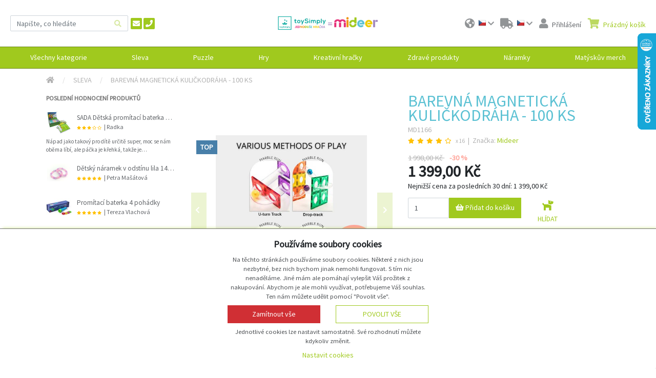

--- FILE ---
content_type: text/html; charset=utf-8
request_url: https://www.toysimply.cz/produkt/barevna-magneticka-kulickodraha-100-ks
body_size: 24851
content:
<!DOCTYPE html>
<html xmlns="http://www.w3.org/1999/xhtml" xml:lang="cs" lang="cs">
  <head>
    <meta charset="utf-8">
    <meta http-equiv="X-UA-Compatible" content="IE=edge">
    <meta name="description" content="Magnetická kuličková dráha Mideer spojuje kreativní stavění a dynamickou hru. Děti rozvíjejí logické a prostorové myšlení, fantazii i jemnou motoriku, zatímco sledují barevné kuličky projíždějící průhlednými trubicemi. Nekonečné možnosti sestavení zaručují dlouhodobou zábavu pro děti i celou rodinu.">
    <meta name="keywords" content="magnetická stavebnice, magnetické dílky, mideer stavebnice, magnetická kuličková dráha, magnetická stavebnice s kuličkami, kuličková dráha pro děti, kreativní stavebnice Mideer">
    <meta name="author" content="JP-WebShop <info@jp-webshop.cz>">
    <meta name="copyright" content="Copyright (c) 2020 - 2026"/>

      <meta name="theme-color" content="#a0c91e"/>

      <meta name="robots" content="index, follow">

    <!-- Mobile -->
    <meta name="mobile-web-app-capable" content="yes">
    <meta name="viewport" content="width=device-width, minimum-scale=1, initial-scale=1, viewport-fit=cover">
    <title>Mideer | Kreativní stavebnice | Toysimply | ToySimply| Rozdáváme našim nejmenším dětem od 2 let radost </title>

    <link rel="canonical" href="https://www.toysimply.cz/produkt/barevna-magneticka-kulickodraha-100-ks" />

    <meta property="og:site_name" content="Toysimply CZ" />
<meta property="og:title" content="Barevná magnetická kuličkodráha - 100 ks" />
<meta property="og:description" content="Magnetická stavebnice na výstavbu kuličkové dráhy.Stavebnice kuličkodráha je určená hlavně pro zvídavé děti, které rády experimentují, učí se principům pohybu a gravitace a mají chuť vytvářet stále nové varianty kuličkových drah.Barevná magnetická kuličkodráha je doplněním řady magnetických stavebnic od značky Mideer. Stavebnice jsou plně kompatibilní.&nbsp;Kvalita této sady vychází z dlouhodobě ověřené tradice magnetických stavebnic Mideer, které si již získaly oblibu po celém světě, a navíc některé stavebnice byly nezávisle otestovány společností Testuj to." />
<meta property="og:type" content="article" />
<meta property="og:url" content="https://www.toysimply.cz/produkt/barevna-magneticka-kulickodraha-100-ks" />

<meta name="twitter:card" content="summary_large_image">
<meta property="twitter:title" content="Barevná magnetická kuličkodráha - 100 ks">
<meta property="twitter:description" content="Magnetická stavebnice na výstavbu kuličkové dráhy.Stavebnice kuličkodráha je určená hlavně pro zvídavé děti, které rády experimentují, učí se principům pohybu a gravitace a mají chuť vytvářet stále nové varianty kuličkových drah.Barevná magnetická kuličkodráha je doplněním řady magnetických stavebnic od značky Mideer. Stavebnice jsou plně kompatibilní.&nbsp;Kvalita této sady vychází z dlouhodobě ověřené tradice magnetických stavebnic Mideer, které si již získaly oblibu po celém světě, a navíc některé stavebnice byly nezávisle otestovány společností Testuj to.">
<meta property="twitter:url" content="https://www.toysimply.cz/produkt/barevna-magneticka-kulickodraha-100-ks">
      <link rel="shortcut icon" href="/images/original/135ff8fc715abef2ff5c3763553210b0fbca6df8.ico" type="image/x-icon">
      <link rel="icon" href="/images/original/135ff8fc715abef2ff5c3763553210b0fbca6df8.ico" type="image/x-icon">

      <link href="/module-eshop/css/libraries.min.css?1765343026" rel="stylesheet">
      <link href="/module-eshop/css/main.min.css?1765343047" rel="stylesheet">
      <link href="/module-eshop/css/print.min.css?1765343046" rel="stylesheet" media="print">

      <link href="/customizations/www.toysimply.cz/css/domain.css?1765343485" rel="stylesheet">

  <!-- Google Tag Manager -->
  <script>
    window.dataLayer = window.dataLayer || [];
    function gtag() {
      window.dataLayer.push(arguments);
    }

    gtag('consent', 'default', {
      'ad_storage': 'denied',
      'analytics_storage': 'denied',
      'wait_for_update': 500
    });
  </script>

  <script>
    (function(w,d,s,l,i){
      w[l]=w[l]||[];
      w[l].push({'gtm.start': new Date().getTime(),event:'gtm.js'});
      var f=d.getElementsByTagName(s)[0],j=d.createElement(s),dl=l!='dataLayer'?'&l='+l:'';
      j.async=true;
      j.src='https://www.googletagmanager.com/gtm.js?id='+i+dl;
      f.parentNode.insertBefore(j,f);
    })(window,document, 'script', 'dataLayer', "GTM-N86DSS26");
  </script>
  <!-- End Google Tag Manager -->
  <!-- Meta Pixel Code -->
  <script>
    !function(f,b,e,v,n,t,s){
      if(f.fbq)return;n=f.fbq=function(){n.callMethod?
      n.callMethod.apply(n,arguments):n.queue.push(arguments)};
      if(!f._fbq)f._fbq=n;n.push=n;n.loaded=!0;n.version='2.0';
      n.queue=[];t=b.createElement(e);t.async=!0;
      t.src=v;s=b.getElementsByTagName(e)[0];
      s.parentNode.insertBefore(t,s)
    }(window,document,'script', 'https://connect.facebook.net/en_US/fbevents.js');
    fbq('consent', 'revoke');
    fbq('init', "997388691149244");
    fbq('track', 'PageView');
  </script>
  <!-- End Meta Pixel Code -->
  <!-- Start Srovname.cz Pixel -->
  <script>
    !function(e,n,t,a,s,o,r){
      e[a]||((s=e[a]=function(){s.process?
      s.process.apply(s,arguments):s.queue.push(arguments)}).queue=[],(o=n.createElement(t)).async=1,o.src='https://tracking.srovname.cz/srovnamepixel.js',o.dataset.srv9="1",(r=n.getElementsByTagName(t)[0]).parentNode.insertBefore(o,r))
    }(window,document,"script","srovname");

    srovname("init","8e2540c4f71d1de42c1b71ea6517bc7b");
  </script>
  <!-- End Srovname.cz Pixel -->
  <link href='https://fonts.googleapis.com/css?family=Source+Sans+Pro' rel='stylesheet' type='text/css'>
  </head>
  <body>


  <!-- Google Tag Manager (noscript) -->
  <noscript>
    <iframe src="https://www.googletagmanager.com/ns.html?id=GTM-N86DSS26" height="0" width="0" style="display:none;visibility:hidden"></iframe>
  </noscript>
  <!-- End Google Tag Manager (noscript) -->
  <!-- Meta pixel (noscript) -->
  <noscript>
    <img height="1" width="1"	src="https://www.facebook.com/tr?id=997388691149244&ev=PageView&noscript=1"/>
  </noscript>
  <!-- Meta pixel (noscript) -->


  <div class="body-overall-wrapper">
    <div class="header-fixed-parent">

<div class="header-fixed">
  <div class="header-container">
    <header class="header">
      <div class="header__main">
        <div class="header__main-first">
<div class="search search--quick ">
  <form action="/vyhledavani/" class="search__form" autocomplete="off">
    <input type="text" name="q" class="form-control" placeholder="Napište, co hledáte" />
    <button type="submit" class="btn btn-blank" title="Hledat">
        <i class="fas fa-search"></i>
    </button>
  </form>
  <div class="search__results">
    <div class="search-quick border-shadow-outer">
      <div class="search-quick__help">
        <span class="text-muted">Začněte psát pro vyhledávání</span>
      </div>
    </div>
  </div>
</div>
          <div class="header__contacts">
              <a href="mailto:info@toysimply.cz" class="btn-icon" title="info@toysimply.cz">
                <i class="fas fa-envelope"></i>
              </a>

              <a href="tel:+420737202088" class="btn-icon" title="+420737202088">
                <i class="fas fa-phone"></i>
              </a>

          </div>
        </div>

        <div class="header__main-second">
	<a href="/" class="logo">
		<span class="logo__title">
			Toysimply CZ
		</span>
		<span class="logo__img">
			<img src="/images/006/004/c577db9f61bec102038174d0fe5968170d2f18ff.png" alt="Logo" title="Toysimply CZ" loading="lazy" />
		</span>
	</a>
        </div>

        <div class="header__main-third">
          <div class="header__site-controls-responsive">
            <div class="site-control site-control--search">
              <div class="site-control__header">
                <a href="#">
                  <span class="site-control__icon">
                    <i class="fas fa-search"></i>
                  </span>
                </a>
              </div>
            </div>

	<div class="site-control site-control--content  site-control--contact-person">
		<div class="site-control__header">
			<a href="/prihlasit">
				<span class="site-control__icon">
					<i class="fas fa-user"></i>
				</span>
				<span class="site-control__title">
						Přihlášení
				</span>
			</a>
		</div>

	</div>
          </div>

          <div>
  <div class="site-control site-control--list site-control--lazy site-control--language" title="Jazyk Čeština">
    <div class="site-control__header">
      <a href="#">
        <span class="site-control__icon">
          <i class="fas fa-globe-americas"></i>
        </span>

        <span class="site-control__title">
          Jazyk:
        </span>

        <span class="site-control__value">
          <span class="site-control__value-image">
            <img src="https://www.toysimply.cz/img/flags/16/Czech-Republic.png" alt="flag">
          </span>
          <span class="site-control__value-name">
            Čeština
          </span>
        </span>

        <span class="site-control__last-icon">
          <i class="fas fa-chevron-down"></i>
        </span>
      </a>
    </div>
    <div class="site-control__body">
      <div class="site-control__body-wrapper">
          <div class="site-control__item" data-id="1" data-abbr="cs" style="display:none;">
            <a href="?lng=cs">
              <span class="site-control__value-image">
                <img src="https://www.toysimply.cz/img/flags/16/Czech-Republic.png" alt="flag">
              </span>

              Čeština
            </a>
          </div>
          <div class="site-control__item" data-id="2" data-abbr="sk" >
            <a href="?lng=sk">
              <span class="site-control__value-image">
                <img src="https://www.toysimply.cz/img/flags/16/Slovakia.png" alt="flag">
              </span>

              Slovenština
            </a>
          </div>
      </div>
    </div>
  </div>


  <div class="site-control site-control--list site-control--lazy site-control--country" title="Země doručení Česká republika">
    <div class="site-control__header">
      <a href="#">
        <span class="site-control__icon">
          <i class="fas fa-truck"></i>
        </span>

        <span class="site-control__title">
          Země doručení:
        </span>

        <span class="site-control__value">
          <span class="site-control__value-image">
            <img src="https://www.toysimply.cz/img/flags/16/Czech-Republic.png" alt="flag">
          </span>
          <span class="site-control__value-name">
            Česká republika
          </span>
        </span>

        <span class="site-control__last-icon">
          <i class="fas fa-chevron-down"></i>
        </span>
      </a>
    </div>
    <div class="site-control__body">
      <div class="site-control__body-wrapper">
          <div class="site-control__item" data-id="1" data-abbr="CZ" style="display:none;">
            <a href="?cnt=CZ">
              <img src="https://www.toysimply.cz/img/flags/16/Czech-Republic.png" alt="flag">
              Česká republika
            </a>
          </div>
          <div class="site-control__item" data-id="2" data-abbr="SK" >
            <a href="?cnt=SK">
              <img src="https://www.toysimply.cz/img/flags/16/Slovakia.png" alt="flag">
              Slovenská republika
            </a>
          </div>
      </div>
    </div>
  </div>
          </div>

          <div class="header__site-controls-nonresponsive">
	<div class="site-control site-control--content site-control--lazy site-control--contact-person">
		<div class="site-control__header">
			<a href="/prihlasit">
				<span class="site-control__icon">
					<i class="fas fa-user"></i>
				</span>
				<span class="site-control__title">
						Přihlášení
				</span>
			</a>
		</div>

			<div class="site-control__body contact-person__body" >
				<div class="site-control__body-wrapper">
					<div class="contact-person__body-content p-3">

						<div class="mb-3 h5">
							Přihlášení k vašemu účtu
						</div>

						<form action="/prihlasit" method="post" id="frm-contactPerson-authenticateForm">
							<div class="mb-3">
<div class="col-form-control-container"><input type="email" name="login" placeholder="Přihlašovací e-mail" class="form-control" id="frm-contactPerson-authenticateForm-login" required data-nette-rules='[{"op":":filled","msg":"Zadejte prosím svůj přihlašovací e-mail."},{"op":":email","msg":"Prosím, vložte platnou emailovou adresu."}]'></div>							</div>

							<div class="mb-4">
<div class="col-form-control-container"><input type="password" name="password" placeholder="Heslo" class="form-control text" id="frm-contactPerson-authenticateForm-password" required data-nette-rules='[{"op":":filled","msg":"Zadejte prosím své přístupové heslo."}]'></div>							</div>

							<div class="row">
								<div class="col-6">
										<div>
											<a href="/registrace/">Registrace</a>
										</div>
									<div>
										<a href="/zapomenute-heslo">Zapomenuté heslo</a>
									</div>
								</div>

								<div class="col-6 text-right">

<div class="form-group">
	

	<div class="col-form-control-container"><input type="submit" name="send" class="btn btn-primary button" value="Přihlásit se"></div>
</div>
								</div>
							</div>
						<input type="hidden" name="_token_" value="c47y74671fTD2Tz68UzeDvVXQrK3FvprPsrfU="><input type="hidden" name="_do" value="authenticateForm-submit"></form>




					</div>
				</div>
			</div>
	</div>
	<div class="site-control site-control--content site-control--hover site-control--basket-preview basket-preview" id="basket-preview">
		<div class="site-control__header">
			<a href="/kosik/">
				<span class="site-control__icon">
					<i class="fas fa-shopping-cart"></i>
				</span>
				<span class="site-control__title">
						Prázdný košík
				</span>
			</a>
		</div>

	</div>
          </div>
        </div>
      </div>
    </header>
  </div>

  <div class="product-categories-container product-categories-container--collapsed">
    <div class="container-xxl container--product-categories">
		<div class="product-categories" id="product-categories">
			<div class="product-categories__header">
				<div class="product-categories__button-menu">
					<span></span>
					<span></span>
					<span></span>
				</div>

				<div class="product-categories__name">
					Kategorie
				</div>
			</div>
			<div class="product-categories__body">
<div class="product-categories__list-wrapper  product-categories__list-wrapper--level1">
	<ul class="product-categories__list  product-categories__list--level1">

			<li class="product-categories__item  product-categories__item--level1">
				<a href="/kategorie/koren-kategorie-toysimply">
					<div class="product-categories__item-image">
							<div class="image-helper image-helper--fit" style="background-image: url(\/images\/010\/004\/34976b69dac4f07d96202a09428cc89737138f67\.jpg)">
								<img src="/images/010/004/34976b69dac4f07d96202a09428cc89737138f67.jpg" alt="Všechny kategorie" loading="lazy" />
							</div>
					</div>

					<div class="product-categories__title">
						Všechny kategorie
					</div>
				</a>

					<button class="btn product-categories__toggle-btn">
						<i class="fas fa-angle-down"></i>
					</button>
<div class="product-categories__list-wrapper product-categories__list-wrapper--inner product-categories__list-wrapper--level2">
	<ul class="product-categories__list product-categories__list--inner product-categories__list--level2">

			<li class="product-categories__item product-categories__item--inner product-categories__item--level2">
				<a href="/kategorie/sleva">
					<div class="product-categories__item-image">
							<div class="image-helper image-helper--fit" style="background-image: url(\/images\/008\/004\/9ae640ae57575f9ac40a6a605404ac4fb241ca27\.jpeg)">
								<img src="/images/008/004/9ae640ae57575f9ac40a6a605404ac4fb241ca27.jpeg" alt="Sleva" loading="lazy" />
							</div>
					</div>

					<div class="product-categories__title">
						Sleva
					</div>
				</a>

			</li>
			<li class="product-categories__item product-categories__item--inner product-categories__item--level2">
				<a href="/kategorie/puzzle-1">
					<div class="product-categories__item-image">
							<div class="image-helper image-helper--fit" style="background-image: url(\/images\/008\/004\/125138fef69e131962d30133a5acf01dd7500ba3\.jpg)">
								<img src="/images/008/004/125138fef69e131962d30133a5acf01dd7500ba3.jpg" alt="Puzzle" loading="lazy" />
							</div>
					</div>

					<div class="product-categories__title">
						Puzzle
					</div>
				</a>

					<button class="btn product-categories__toggle-btn">
						<i class="fas fa-angle-down"></i>
					</button>
<div class="product-categories__list-wrapper product-categories__list-wrapper--inner product-categories__list-wrapper--level3">
	<ul class="product-categories__list product-categories__list--inner product-categories__list--level3">

			<li class="product-categories__item product-categories__item--inner product-categories__item--level3">
				<a href="/kategorie/podlahove-puzzle-1">
					<div class="product-categories__item-image">
							<div class="image-helper image-helper--fit" style="background-image: url(\/images\/008\/004\/a78db7396b9f6921d5f2843dfdb6dc863b65017c\.jpg)">
								<img src="/images/008/004/a78db7396b9f6921d5f2843dfdb6dc863b65017c.jpg" alt="Podlahové puzzle" loading="lazy" />
							</div>
					</div>

					<div class="product-categories__title">
						Podlahové puzzle
					</div>
				</a>

			</li>
			<li class="product-categories__item product-categories__item--inner product-categories__item--level3">
				<a href="/kategorie/hratky-s-puzzle-1">
					<div class="product-categories__item-image">
							<div class="image-helper image-helper--fit" style="background-image: url(\/images\/008\/004\/47aac01bc9b0e6d65b9d59ab37107fe23ea1e06c\.jpeg)">
								<img src="/images/008/004/47aac01bc9b0e6d65b9d59ab37107fe23ea1e06c.jpeg" alt="Hrátky s puzzle" loading="lazy" />
							</div>
					</div>

					<div class="product-categories__title">
						Hrátky s puzzle
					</div>
				</a>

			</li>
			<li class="product-categories__item product-categories__item--inner product-categories__item--level3">
				<a href="/kategorie/vzdelavaci-puzzle-1">
					<div class="product-categories__item-image">
							<div class="image-helper image-helper--fit" style="background-image: url(\/images\/008\/004\/5739523409bdccd44bcaaa11caaeb226c8ffcf1e\.jpeg)">
								<img src="/images/008/004/5739523409bdccd44bcaaa11caaeb226c8ffcf1e.jpeg" alt="Vzdělávací puzzle" loading="lazy" />
							</div>
					</div>

					<div class="product-categories__title">
						Vzdělávací puzzle
					</div>
				</a>

			</li>
			<li class="product-categories__item product-categories__item--inner product-categories__item--level3">
				<a href="/kategorie/moje-prvni-puzzle-1">
					<div class="product-categories__item-image">
							<div class="image-helper image-helper--fit" style="background-image: url(\/images\/008\/004\/1e075d336651a1ab12f465b31c647dd599558bc5\.jpeg)">
								<img src="/images/008/004/1e075d336651a1ab12f465b31c647dd599558bc5.jpeg" alt="Moje první puzzle" loading="lazy" />
							</div>
					</div>

					<div class="product-categories__title">
						Moje první puzzle
					</div>
				</a>

			</li>
	</ul>
</div>
			</li>
			<li class="product-categories__item product-categories__item--inner product-categories__item--level2">
				<a href="/kategorie/hry">
					<div class="product-categories__item-image">
							<div class="image-helper image-helper--fit" style="background-image: url(\/images\/008\/004\/a340103f955b89df10728f88fc73a2633e897da0\.jpeg)">
								<img src="/images/008/004/a340103f955b89df10728f88fc73a2633e897da0.jpeg" alt="Hry" loading="lazy" />
							</div>
					</div>

					<div class="product-categories__title">
						Hry
					</div>
				</a>

					<button class="btn product-categories__toggle-btn">
						<i class="fas fa-angle-down"></i>
					</button>
<div class="product-categories__list-wrapper product-categories__list-wrapper--inner product-categories__list-wrapper--level3">
	<ul class="product-categories__list product-categories__list--inner product-categories__list--level3">

			<li class="product-categories__item product-categories__item--inner product-categories__item--level3">
				<a href="/kategorie/magneticke-hry-2">
					<div class="product-categories__item-image">
							<div class="image-helper image-helper--fit" style="background-image: url(\/images\/010\/004\/82ac1551b15c4d07631a1eea585bf9ab02054a8c\.jpg)">
								<img src="/images/010/004/82ac1551b15c4d07631a1eea585bf9ab02054a8c.jpg" alt="Magnetické hry" loading="lazy" />
							</div>
					</div>

					<div class="product-categories__title">
						Magnetické hry
					</div>
				</a>

			</li>
			<li class="product-categories__item product-categories__item--inner product-categories__item--level3">
				<a href="/kategorie/stavebnice-1">
					<div class="product-categories__item-image">
							<div class="image-helper image-helper--fit" style="background-image: url(\/images\/008\/004\/1e2045aa52ae34c6e98ed328214d282e962d00dd\.jpeg)">
								<img src="/images/008/004/1e2045aa52ae34c6e98ed328214d282e962d00dd.jpeg" alt="Stavebnice" loading="lazy" />
							</div>
					</div>

					<div class="product-categories__title">
						Stavebnice
					</div>
				</a>

			</li>
			<li class="product-categories__item product-categories__item--inner product-categories__item--level3">
				<a href="/kategorie/stolni-hry-1">
					<div class="product-categories__item-image">
							<div class="image-helper image-helper--fit" style="background-image: url(\/images\/008\/004\/0254770d39dea0bd1c96e0959fdb6858ea162ce9\.jpg)">
								<img src="/images/008/004/0254770d39dea0bd1c96e0959fdb6858ea162ce9.jpg" alt="Stolní hry" loading="lazy" />
							</div>
					</div>

					<div class="product-categories__title">
						Stolní hry
					</div>
				</a>

			</li>
			<li class="product-categories__item product-categories__item--inner product-categories__item--level3">
				<a href="/kategorie/hrajeme-si-1">
					<div class="product-categories__item-image">
							<div class="image-helper image-helper--fit" style="background-image: url(\/images\/008\/004\/bda36a1a4af433923bbe66c0f5900136921e7cc9\.jpeg)">
								<img src="/images/008/004/bda36a1a4af433923bbe66c0f5900136921e7cc9.jpeg" alt="Hrajeme si" loading="lazy" />
							</div>
					</div>

					<div class="product-categories__title">
						Hrajeme si
					</div>
				</a>

			</li>
			<li class="product-categories__item product-categories__item--inner product-categories__item--level3">
				<a href="/kategorie/vzdelavaci-hry-1">
					<div class="product-categories__item-image">
							<div class="image-helper image-helper--fit" style="background-image: url(\/images\/008\/004\/8175aad0821cb7c9b236bc3a427f25dec399e1d1\.jpeg)">
								<img src="/images/008/004/8175aad0821cb7c9b236bc3a427f25dec399e1d1.jpeg" alt="Vzdělávací hry" loading="lazy" />
							</div>
					</div>

					<div class="product-categories__title">
						Vzdělávací hry
					</div>
				</a>

			</li>
			<li class="product-categories__item product-categories__item--inner product-categories__item--level3">
				<a href="/kategorie/vedecke-pokusy">
					<div class="product-categories__item-image">
							<div class="image-helper image-helper--fit" style="background-image: url(\/images\/008\/004\/32070c7425bde5c64d1dc7c5f1d3e1cba9ccacee\.jpeg)">
								<img src="/images/008/004/32070c7425bde5c64d1dc7c5f1d3e1cba9ccacee.jpeg" alt="Vědecké pokusy" loading="lazy" />
							</div>
					</div>

					<div class="product-categories__title">
						Vědecké pokusy
					</div>
				</a>

			</li>
	</ul>
</div>
			</li>
			<li class="product-categories__item product-categories__item--inner product-categories__item--level2">
				<a href="/kategorie/kreativni-hracky-1">
					<div class="product-categories__item-image">
							<div class="image-helper image-helper--fit" style="background-image: url(\/images\/008\/004\/5d23f31e52b2bb7eaceafa05f31b19cd3d6001cb\.jpg)">
								<img src="/images/008/004/5d23f31e52b2bb7eaceafa05f31b19cd3d6001cb.jpg" alt="Kreativní hračky" loading="lazy" />
							</div>
					</div>

					<div class="product-categories__title">
						Kreativní hračky
					</div>
				</a>

					<button class="btn product-categories__toggle-btn">
						<i class="fas fa-angle-down"></i>
					</button>
<div class="product-categories__list-wrapper product-categories__list-wrapper--inner product-categories__list-wrapper--level3">
	<ul class="product-categories__list product-categories__list--inner product-categories__list--level3">

			<li class="product-categories__item product-categories__item--inner product-categories__item--level3">
				<a href="/kategorie/detske-omalovanky">
					<div class="product-categories__item-image">
							<div class="image-helper image-helper--fit" style="background-image: url(\/images\/008\/004\/5d807d11a9cfe28e9a5856c8e15b556a6f345092\.jpg)">
								<img src="/images/008/004/5d807d11a9cfe28e9a5856c8e15b556a6f345092.jpg" alt="Dětské omalovánky" loading="lazy" />
							</div>
					</div>

					<div class="product-categories__title">
						Dětské omalovánky
					</div>
				</a>

			</li>
			<li class="product-categories__item product-categories__item--inner product-categories__item--level3">
				<a href="/kategorie/tetovani">
					<div class="product-categories__item-image">
							<div class="image-helper image-helper--fit" style="background-image: url(\/images\/008\/004\/161628e221a8d84d7c51a695228fba1db2b4e2f6\.jpeg)">
								<img src="/images/008/004/161628e221a8d84d7c51a695228fba1db2b4e2f6.jpeg" alt="Tetování" loading="lazy" />
							</div>
					</div>

					<div class="product-categories__title">
						Tetování
					</div>
				</a>

			</li>
			<li class="product-categories__item product-categories__item--inner product-categories__item--level3">
				<a href="/kategorie/vytvarne-potreby-1">
					<div class="product-categories__item-image">
							<div class="image-helper image-helper--fit" style="background-image: url(\/images\/008\/004\/72fc6aa93b0c21d669b5543ac6bae6f546049a76\.jpeg)">
								<img src="/images/008/004/72fc6aa93b0c21d669b5543ac6bae6f546049a76.jpeg" alt="Výtvarné potřeby" loading="lazy" />
							</div>
					</div>

					<div class="product-categories__title">
						Výtvarné potřeby
					</div>
				</a>

			</li>
			<li class="product-categories__item product-categories__item--inner product-categories__item--level3">
				<a href="/kategorie/detske-samolepky">
					<div class="product-categories__item-image">
							<div class="image-helper image-helper--fit" style="background-image: url(\/images\/008\/004\/59722af68ccb78644178a47040cc19d42d16210f\.jpg)">
								<img src="/images/008/004/59722af68ccb78644178a47040cc19d42d16210f.jpg" alt="Dětské samolepky" loading="lazy" />
							</div>
					</div>

					<div class="product-categories__title">
						Dětské samolepky
					</div>
				</a>

			</li>
			<li class="product-categories__item product-categories__item--inner product-categories__item--level3">
				<a href="/kategorie/vyskrabavaci-obrazky">
					<div class="product-categories__item-image">
							<div class="image-helper image-helper--fit" style="background-image: url(\/images\/008\/004\/dfdd499b1a1231a1cd85f594c17ae3064e3cc2b2\.jpeg)">
								<img src="/images/008/004/dfdd499b1a1231a1cd85f594c17ae3064e3cc2b2.jpeg" alt="Vyškrabávací obrázky" loading="lazy" />
							</div>
					</div>

					<div class="product-categories__title">
						Vyškrabávací obrázky
					</div>
				</a>

			</li>
			<li class="product-categories__item product-categories__item--inner product-categories__item--level3">
				<a href="/kategorie/retro-hracky-1">
					<div class="product-categories__item-image">
							<div class="image-helper image-helper--fit" style="background-image: url(\/images\/008\/004\/28459c686695dbe6b77c91c9834a8d081adb4055\.jpeg)">
								<img src="/images/008/004/28459c686695dbe6b77c91c9834a8d081adb4055.jpeg" alt="Retro hračky" loading="lazy" />
							</div>
					</div>

					<div class="product-categories__title">
						Retro hračky
					</div>
				</a>

			</li>
			<li class="product-categories__item product-categories__item--inner product-categories__item--level3">
				<a href="/kategorie/hudebni-hracky-1">
					<div class="product-categories__item-image">
							<div class="image-helper image-helper--fit" style="background-image: url(\/images\/008\/004\/82f506920f79b1577c5572780319650624116c20\.jpg)">
								<img src="/images/008/004/82f506920f79b1577c5572780319650624116c20.jpg" alt="Hudební hračky" loading="lazy" />
							</div>
					</div>

					<div class="product-categories__title">
						Hudební hračky
					</div>
				</a>

			</li>
	</ul>
</div>
			</li>
			<li class="product-categories__item product-categories__item--inner product-categories__item--level2">
				<a href="/kategorie/zdrave-produkty">
					<div class="product-categories__item-image">
							<div class="image-helper image-helper--fit" style="background-image: url(\/images\/008\/004\/b47e0773dd70ae4f04288ea1a3b964097e4edb12\.jpeg)">
								<img src="/images/008/004/b47e0773dd70ae4f04288ea1a3b964097e4edb12.jpeg" alt="Zdravé produkty" loading="lazy" />
							</div>
					</div>

					<div class="product-categories__title">
						Zdravé produkty
					</div>
				</a>

			</li>
			<li class="product-categories__item product-categories__item--inner product-categories__item--level2">
				<a href="/kategorie/naramky">
					<div class="product-categories__item-image">
							<div class="image-helper image-helper--fit" style="background-image: url(\/images\/008\/004\/7655fce7b1f69067028cd684a647bcb526ee46a8\.png)">
								<img src="/images/008/004/7655fce7b1f69067028cd684a647bcb526ee46a8.png" alt="Náramky" loading="lazy" />
							</div>
					</div>

					<div class="product-categories__title">
						Náramky
					</div>
				</a>

					<button class="btn product-categories__toggle-btn">
						<i class="fas fa-angle-down"></i>
					</button>
<div class="product-categories__list-wrapper product-categories__list-wrapper--inner product-categories__list-wrapper--level3">
	<ul class="product-categories__list product-categories__list--inner product-categories__list--level3">

			<li class="product-categories__item product-categories__item--inner product-categories__item--level3">
				<a href="/kategorie/panske-naramky-1">
					<div class="product-categories__item-image">
							<div class="image-helper image-helper--fit" style="background-image: url(\/images\/008\/004\/98397d78c2ee1145e756b6e47137c3ac27d4c7c8\.png)">
								<img src="/images/008/004/98397d78c2ee1145e756b6e47137c3ac27d4c7c8.png" alt="Pánské náramky" loading="lazy" />
							</div>
					</div>

					<div class="product-categories__title">
						Pánské náramky
					</div>
				</a>

			</li>
			<li class="product-categories__item product-categories__item--inner product-categories__item--level3">
				<a href="/kategorie/damske-naramky">
					<div class="product-categories__item-image">
							<div class="image-helper image-helper--fit" style="background-image: url(\/images\/008\/004\/bd0137b5234d82e3fa04ece48e8e37296094ce54\.png)">
								<img src="/images/008/004/bd0137b5234d82e3fa04ece48e8e37296094ce54.png" alt="Dámské náramky" loading="lazy" />
							</div>
					</div>

					<div class="product-categories__title">
						Dámské náramky
					</div>
				</a>

			</li>
			<li class="product-categories__item product-categories__item--inner product-categories__item--level3">
				<a href="/kategorie/detske-naramky">
					<div class="product-categories__item-image">
							<div class="image-helper image-helper--fit" style="background-image: url(\/images\/008\/004\/e84066b7313bcc9c352ddcf5518168c358183049\.png)">
								<img src="/images/008/004/e84066b7313bcc9c352ddcf5518168c358183049.png" alt="Dětské náramky" loading="lazy" />
							</div>
					</div>

					<div class="product-categories__title">
						Dětské náramky
					</div>
				</a>

			</li>
	</ul>
</div>
			</li>
			<li class="product-categories__item product-categories__item--inner product-categories__item--level2">
				<a href="/kategorie/matyskuv-merch">
					<div class="product-categories__item-image">
							<div class="image-helper image-helper--fit" style="background-image: url(\/images\/008\/004\/470c398ba020d13039f8e9ee0922ba9486a2636a\.jpg)">
								<img src="/images/008/004/470c398ba020d13039f8e9ee0922ba9486a2636a.jpg" alt="Matýskův merch" loading="lazy" />
							</div>
					</div>

					<div class="product-categories__title">
						Matýskův merch
					</div>
				</a>

			</li>
	</ul>
		<div class="product-categories__info">
		 	<div class="product-categories__info-name">
			 	Všechny kategorie
			</div>
			<div class="product-categories__info-description">
				
			</div>
			<div class="product-categories__info-image">
					<div class="image-helper image-helper--fit" style="background-image: url(\/images\/010\/004\/34976b69dac4f07d96202a09428cc89737138f67\.jpg)">
						<img src="/images/010/004/34976b69dac4f07d96202a09428cc89737138f67.jpg" alt="Všechny kategorie" loading="lazy" />
					</div>
			</div>
		</div>
</div>
			</li>
			<li class="product-categories__item  product-categories__item--level1">
				<a href="/kategorie/sleva">
					<div class="product-categories__item-image">
							<div class="image-helper image-helper--fit" style="background-image: url(\/images\/008\/004\/9ae640ae57575f9ac40a6a605404ac4fb241ca27\.jpeg)">
								<img src="/images/008/004/9ae640ae57575f9ac40a6a605404ac4fb241ca27.jpeg" alt="Sleva" loading="lazy" />
							</div>
					</div>

					<div class="product-categories__title">
						Sleva
					</div>
				</a>

			</li>
			<li class="product-categories__item  product-categories__item--level1">
				<a href="/kategorie/puzzle-1">
					<div class="product-categories__item-image">
							<div class="image-helper image-helper--fit" style="background-image: url(\/images\/008\/004\/125138fef69e131962d30133a5acf01dd7500ba3\.jpg)">
								<img src="/images/008/004/125138fef69e131962d30133a5acf01dd7500ba3.jpg" alt="Puzzle" loading="lazy" />
							</div>
					</div>

					<div class="product-categories__title">
						Puzzle
					</div>
				</a>

					<button class="btn product-categories__toggle-btn">
						<i class="fas fa-angle-down"></i>
					</button>
<div class="product-categories__list-wrapper product-categories__list-wrapper--inner product-categories__list-wrapper--level2">
	<ul class="product-categories__list product-categories__list--inner product-categories__list--level2">

			<li class="product-categories__item product-categories__item--inner product-categories__item--level2">
				<a href="/kategorie/podlahove-puzzle-1">
					<div class="product-categories__item-image">
							<div class="image-helper image-helper--fit" style="background-image: url(\/images\/008\/004\/a78db7396b9f6921d5f2843dfdb6dc863b65017c\.jpg)">
								<img src="/images/008/004/a78db7396b9f6921d5f2843dfdb6dc863b65017c.jpg" alt="Podlahové puzzle" loading="lazy" />
							</div>
					</div>

					<div class="product-categories__title">
						Podlahové puzzle
					</div>
				</a>

			</li>
			<li class="product-categories__item product-categories__item--inner product-categories__item--level2">
				<a href="/kategorie/hratky-s-puzzle-1">
					<div class="product-categories__item-image">
							<div class="image-helper image-helper--fit" style="background-image: url(\/images\/008\/004\/47aac01bc9b0e6d65b9d59ab37107fe23ea1e06c\.jpeg)">
								<img src="/images/008/004/47aac01bc9b0e6d65b9d59ab37107fe23ea1e06c.jpeg" alt="Hrátky s puzzle" loading="lazy" />
							</div>
					</div>

					<div class="product-categories__title">
						Hrátky s puzzle
					</div>
				</a>

			</li>
			<li class="product-categories__item product-categories__item--inner product-categories__item--level2">
				<a href="/kategorie/vzdelavaci-puzzle-1">
					<div class="product-categories__item-image">
							<div class="image-helper image-helper--fit" style="background-image: url(\/images\/008\/004\/5739523409bdccd44bcaaa11caaeb226c8ffcf1e\.jpeg)">
								<img src="/images/008/004/5739523409bdccd44bcaaa11caaeb226c8ffcf1e.jpeg" alt="Vzdělávací puzzle" loading="lazy" />
							</div>
					</div>

					<div class="product-categories__title">
						Vzdělávací puzzle
					</div>
				</a>

			</li>
			<li class="product-categories__item product-categories__item--inner product-categories__item--level2">
				<a href="/kategorie/moje-prvni-puzzle-1">
					<div class="product-categories__item-image">
							<div class="image-helper image-helper--fit" style="background-image: url(\/images\/008\/004\/1e075d336651a1ab12f465b31c647dd599558bc5\.jpeg)">
								<img src="/images/008/004/1e075d336651a1ab12f465b31c647dd599558bc5.jpeg" alt="Moje první puzzle" loading="lazy" />
							</div>
					</div>

					<div class="product-categories__title">
						Moje první puzzle
					</div>
				</a>

			</li>
	</ul>
		<div class="product-categories__info">
		 	<div class="product-categories__info-name">
			 	Puzzle
			</div>
			<div class="product-categories__info-description">
				
			</div>
			<div class="product-categories__info-image">
					<div class="image-helper image-helper--fit" style="background-image: url(\/images\/008\/004\/125138fef69e131962d30133a5acf01dd7500ba3\.jpg)">
						<img src="/images/008/004/125138fef69e131962d30133a5acf01dd7500ba3.jpg" alt="Puzzle" loading="lazy" />
					</div>
			</div>
		</div>
</div>
			</li>
			<li class="product-categories__item  product-categories__item--level1">
				<a href="/kategorie/hry">
					<div class="product-categories__item-image">
							<div class="image-helper image-helper--fit" style="background-image: url(\/images\/008\/004\/a340103f955b89df10728f88fc73a2633e897da0\.jpeg)">
								<img src="/images/008/004/a340103f955b89df10728f88fc73a2633e897da0.jpeg" alt="Hry" loading="lazy" />
							</div>
					</div>

					<div class="product-categories__title">
						Hry
					</div>
				</a>

					<button class="btn product-categories__toggle-btn">
						<i class="fas fa-angle-down"></i>
					</button>
<div class="product-categories__list-wrapper product-categories__list-wrapper--inner product-categories__list-wrapper--level2">
	<ul class="product-categories__list product-categories__list--inner product-categories__list--level2">

			<li class="product-categories__item product-categories__item--inner product-categories__item--level2">
				<a href="/kategorie/magneticke-hry-2">
					<div class="product-categories__item-image">
							<div class="image-helper image-helper--fit" style="background-image: url(\/images\/010\/004\/82ac1551b15c4d07631a1eea585bf9ab02054a8c\.jpg)">
								<img src="/images/010/004/82ac1551b15c4d07631a1eea585bf9ab02054a8c.jpg" alt="Magnetické hry" loading="lazy" />
							</div>
					</div>

					<div class="product-categories__title">
						Magnetické hry
					</div>
				</a>

			</li>
			<li class="product-categories__item product-categories__item--inner product-categories__item--level2">
				<a href="/kategorie/stavebnice-1">
					<div class="product-categories__item-image">
							<div class="image-helper image-helper--fit" style="background-image: url(\/images\/008\/004\/1e2045aa52ae34c6e98ed328214d282e962d00dd\.jpeg)">
								<img src="/images/008/004/1e2045aa52ae34c6e98ed328214d282e962d00dd.jpeg" alt="Stavebnice" loading="lazy" />
							</div>
					</div>

					<div class="product-categories__title">
						Stavebnice
					</div>
				</a>

			</li>
			<li class="product-categories__item product-categories__item--inner product-categories__item--level2">
				<a href="/kategorie/stolni-hry-1">
					<div class="product-categories__item-image">
							<div class="image-helper image-helper--fit" style="background-image: url(\/images\/008\/004\/0254770d39dea0bd1c96e0959fdb6858ea162ce9\.jpg)">
								<img src="/images/008/004/0254770d39dea0bd1c96e0959fdb6858ea162ce9.jpg" alt="Stolní hry" loading="lazy" />
							</div>
					</div>

					<div class="product-categories__title">
						Stolní hry
					</div>
				</a>

			</li>
			<li class="product-categories__item product-categories__item--inner product-categories__item--level2">
				<a href="/kategorie/hrajeme-si-1">
					<div class="product-categories__item-image">
							<div class="image-helper image-helper--fit" style="background-image: url(\/images\/008\/004\/bda36a1a4af433923bbe66c0f5900136921e7cc9\.jpeg)">
								<img src="/images/008/004/bda36a1a4af433923bbe66c0f5900136921e7cc9.jpeg" alt="Hrajeme si" loading="lazy" />
							</div>
					</div>

					<div class="product-categories__title">
						Hrajeme si
					</div>
				</a>

			</li>
			<li class="product-categories__item product-categories__item--inner product-categories__item--level2">
				<a href="/kategorie/vzdelavaci-hry-1">
					<div class="product-categories__item-image">
							<div class="image-helper image-helper--fit" style="background-image: url(\/images\/008\/004\/8175aad0821cb7c9b236bc3a427f25dec399e1d1\.jpeg)">
								<img src="/images/008/004/8175aad0821cb7c9b236bc3a427f25dec399e1d1.jpeg" alt="Vzdělávací hry" loading="lazy" />
							</div>
					</div>

					<div class="product-categories__title">
						Vzdělávací hry
					</div>
				</a>

			</li>
			<li class="product-categories__item product-categories__item--inner product-categories__item--level2">
				<a href="/kategorie/vedecke-pokusy">
					<div class="product-categories__item-image">
							<div class="image-helper image-helper--fit" style="background-image: url(\/images\/008\/004\/32070c7425bde5c64d1dc7c5f1d3e1cba9ccacee\.jpeg)">
								<img src="/images/008/004/32070c7425bde5c64d1dc7c5f1d3e1cba9ccacee.jpeg" alt="Vědecké pokusy" loading="lazy" />
							</div>
					</div>

					<div class="product-categories__title">
						Vědecké pokusy
					</div>
				</a>

			</li>
	</ul>
		<div class="product-categories__info">
		 	<div class="product-categories__info-name">
			 	Hry
			</div>
			<div class="product-categories__info-description">
				
			</div>
			<div class="product-categories__info-image">
					<div class="image-helper image-helper--fit" style="background-image: url(\/images\/008\/004\/a340103f955b89df10728f88fc73a2633e897da0\.jpeg)">
						<img src="/images/008/004/a340103f955b89df10728f88fc73a2633e897da0.jpeg" alt="Hry" loading="lazy" />
					</div>
			</div>
		</div>
</div>
			</li>
			<li class="product-categories__item  product-categories__item--level1">
				<a href="/kategorie/kreativni-hracky-1">
					<div class="product-categories__item-image">
							<div class="image-helper image-helper--fit" style="background-image: url(\/images\/008\/004\/5d23f31e52b2bb7eaceafa05f31b19cd3d6001cb\.jpg)">
								<img src="/images/008/004/5d23f31e52b2bb7eaceafa05f31b19cd3d6001cb.jpg" alt="Kreativní hračky" loading="lazy" />
							</div>
					</div>

					<div class="product-categories__title">
						Kreativní hračky
					</div>
				</a>

					<button class="btn product-categories__toggle-btn">
						<i class="fas fa-angle-down"></i>
					</button>
<div class="product-categories__list-wrapper product-categories__list-wrapper--inner product-categories__list-wrapper--level2">
	<ul class="product-categories__list product-categories__list--inner product-categories__list--level2">

			<li class="product-categories__item product-categories__item--inner product-categories__item--level2">
				<a href="/kategorie/detske-omalovanky">
					<div class="product-categories__item-image">
							<div class="image-helper image-helper--fit" style="background-image: url(\/images\/008\/004\/5d807d11a9cfe28e9a5856c8e15b556a6f345092\.jpg)">
								<img src="/images/008/004/5d807d11a9cfe28e9a5856c8e15b556a6f345092.jpg" alt="Dětské omalovánky" loading="lazy" />
							</div>
					</div>

					<div class="product-categories__title">
						Dětské omalovánky
					</div>
				</a>

			</li>
			<li class="product-categories__item product-categories__item--inner product-categories__item--level2">
				<a href="/kategorie/tetovani">
					<div class="product-categories__item-image">
							<div class="image-helper image-helper--fit" style="background-image: url(\/images\/008\/004\/161628e221a8d84d7c51a695228fba1db2b4e2f6\.jpeg)">
								<img src="/images/008/004/161628e221a8d84d7c51a695228fba1db2b4e2f6.jpeg" alt="Tetování" loading="lazy" />
							</div>
					</div>

					<div class="product-categories__title">
						Tetování
					</div>
				</a>

			</li>
			<li class="product-categories__item product-categories__item--inner product-categories__item--level2">
				<a href="/kategorie/vytvarne-potreby-1">
					<div class="product-categories__item-image">
							<div class="image-helper image-helper--fit" style="background-image: url(\/images\/008\/004\/72fc6aa93b0c21d669b5543ac6bae6f546049a76\.jpeg)">
								<img src="/images/008/004/72fc6aa93b0c21d669b5543ac6bae6f546049a76.jpeg" alt="Výtvarné potřeby" loading="lazy" />
							</div>
					</div>

					<div class="product-categories__title">
						Výtvarné potřeby
					</div>
				</a>

					<button class="btn product-categories__toggle-btn">
						<i class="fas fa-angle-down"></i>
					</button>
<div class="product-categories__list-wrapper product-categories__list-wrapper--inner product-categories__list-wrapper--level3">
	<ul class="product-categories__list product-categories__list--inner product-categories__list--level3">

			<li class="product-categories__item product-categories__item--inner product-categories__item--level3">
				<a href="/kategorie/kridy">
					<div class="product-categories__item-image">
							<div class="image-helper image-helper--fit" style="background-image: url(\/images\/008\/004\/a92d8212b642c6291b599e2038568481ed126d4e\.jpeg)">
								<img src="/images/008/004/a92d8212b642c6291b599e2038568481ed126d4e.jpeg" alt="Křídy" loading="lazy" />
							</div>
					</div>

					<div class="product-categories__title">
						Křídy
					</div>
				</a>

			</li>
			<li class="product-categories__item product-categories__item--inner product-categories__item--level3">
				<a href="/kategorie/voskovky">
					<div class="product-categories__item-image">
							<div class="image-helper image-helper--fit" style="background-image: url(\/images\/008\/004\/e0ec94ab7c360676e2c88aec830b285c4d75f0d4\.jpeg)">
								<img src="/images/008/004/e0ec94ab7c360676e2c88aec830b285c4d75f0d4.jpeg" alt="Voskovky" loading="lazy" />
							</div>
					</div>

					<div class="product-categories__title">
						Voskovky
					</div>
				</a>

			</li>
			<li class="product-categories__item product-categories__item--inner product-categories__item--level3">
				<a href="/kategorie/vystrihovanky">
					<div class="product-categories__item-image">
							<div class="image-helper image-helper--fit" style="background-image: url(\/images\/008\/004\/32666743e13b2896427bd251c27f4da746d66e37\.jpg)">
								<img src="/images/008/004/32666743e13b2896427bd251c27f4da746d66e37.jpg" alt="Vystřihovánky" loading="lazy" />
							</div>
					</div>

					<div class="product-categories__title">
						Vystřihovánky
					</div>
				</a>

			</li>
	</ul>
</div>
			</li>
			<li class="product-categories__item product-categories__item--inner product-categories__item--level2">
				<a href="/kategorie/detske-samolepky">
					<div class="product-categories__item-image">
							<div class="image-helper image-helper--fit" style="background-image: url(\/images\/008\/004\/59722af68ccb78644178a47040cc19d42d16210f\.jpg)">
								<img src="/images/008/004/59722af68ccb78644178a47040cc19d42d16210f.jpg" alt="Dětské samolepky" loading="lazy" />
							</div>
					</div>

					<div class="product-categories__title">
						Dětské samolepky
					</div>
				</a>

			</li>
			<li class="product-categories__item product-categories__item--inner product-categories__item--level2">
				<a href="/kategorie/vyskrabavaci-obrazky">
					<div class="product-categories__item-image">
							<div class="image-helper image-helper--fit" style="background-image: url(\/images\/008\/004\/dfdd499b1a1231a1cd85f594c17ae3064e3cc2b2\.jpeg)">
								<img src="/images/008/004/dfdd499b1a1231a1cd85f594c17ae3064e3cc2b2.jpeg" alt="Vyškrabávací obrázky" loading="lazy" />
							</div>
					</div>

					<div class="product-categories__title">
						Vyškrabávací obrázky
					</div>
				</a>

			</li>
			<li class="product-categories__item product-categories__item--inner product-categories__item--level2">
				<a href="/kategorie/retro-hracky-1">
					<div class="product-categories__item-image">
							<div class="image-helper image-helper--fit" style="background-image: url(\/images\/008\/004\/28459c686695dbe6b77c91c9834a8d081adb4055\.jpeg)">
								<img src="/images/008/004/28459c686695dbe6b77c91c9834a8d081adb4055.jpeg" alt="Retro hračky" loading="lazy" />
							</div>
					</div>

					<div class="product-categories__title">
						Retro hračky
					</div>
				</a>

			</li>
			<li class="product-categories__item product-categories__item--inner product-categories__item--level2">
				<a href="/kategorie/hudebni-hracky-1">
					<div class="product-categories__item-image">
							<div class="image-helper image-helper--fit" style="background-image: url(\/images\/008\/004\/82f506920f79b1577c5572780319650624116c20\.jpg)">
								<img src="/images/008/004/82f506920f79b1577c5572780319650624116c20.jpg" alt="Hudební hračky" loading="lazy" />
							</div>
					</div>

					<div class="product-categories__title">
						Hudební hračky
					</div>
				</a>

			</li>
	</ul>
		<div class="product-categories__info">
		 	<div class="product-categories__info-name">
			 	Kreativní hračky
			</div>
			<div class="product-categories__info-description">
				
			</div>
			<div class="product-categories__info-image">
					<div class="image-helper image-helper--fit" style="background-image: url(\/images\/008\/004\/5d23f31e52b2bb7eaceafa05f31b19cd3d6001cb\.jpg)">
						<img src="/images/008/004/5d23f31e52b2bb7eaceafa05f31b19cd3d6001cb.jpg" alt="Kreativní hračky" loading="lazy" />
					</div>
			</div>
		</div>
</div>
			</li>
			<li class="product-categories__item  product-categories__item--level1">
				<a href="/kategorie/zdrave-produkty">
					<div class="product-categories__item-image">
							<div class="image-helper image-helper--fit" style="background-image: url(\/images\/008\/004\/b47e0773dd70ae4f04288ea1a3b964097e4edb12\.jpeg)">
								<img src="/images/008/004/b47e0773dd70ae4f04288ea1a3b964097e4edb12.jpeg" alt="Zdravé produkty" loading="lazy" />
							</div>
					</div>

					<div class="product-categories__title">
						Zdravé produkty
					</div>
				</a>

			</li>
			<li class="product-categories__item  product-categories__item--level1">
				<a href="/kategorie/naramky">
					<div class="product-categories__item-image">
							<div class="image-helper image-helper--fit" style="background-image: url(\/images\/008\/004\/7655fce7b1f69067028cd684a647bcb526ee46a8\.png)">
								<img src="/images/008/004/7655fce7b1f69067028cd684a647bcb526ee46a8.png" alt="Náramky" loading="lazy" />
							</div>
					</div>

					<div class="product-categories__title">
						Náramky
					</div>
				</a>

					<button class="btn product-categories__toggle-btn">
						<i class="fas fa-angle-down"></i>
					</button>
<div class="product-categories__list-wrapper product-categories__list-wrapper--inner product-categories__list-wrapper--level2">
	<ul class="product-categories__list product-categories__list--inner product-categories__list--level2">

			<li class="product-categories__item product-categories__item--inner product-categories__item--level2">
				<a href="/kategorie/panske-naramky-1">
					<div class="product-categories__item-image">
							<div class="image-helper image-helper--fit" style="background-image: url(\/images\/008\/004\/98397d78c2ee1145e756b6e47137c3ac27d4c7c8\.png)">
								<img src="/images/008/004/98397d78c2ee1145e756b6e47137c3ac27d4c7c8.png" alt="Pánské náramky" loading="lazy" />
							</div>
					</div>

					<div class="product-categories__title">
						Pánské náramky
					</div>
				</a>

			</li>
			<li class="product-categories__item product-categories__item--inner product-categories__item--level2">
				<a href="/kategorie/damske-naramky">
					<div class="product-categories__item-image">
							<div class="image-helper image-helper--fit" style="background-image: url(\/images\/008\/004\/bd0137b5234d82e3fa04ece48e8e37296094ce54\.png)">
								<img src="/images/008/004/bd0137b5234d82e3fa04ece48e8e37296094ce54.png" alt="Dámské náramky" loading="lazy" />
							</div>
					</div>

					<div class="product-categories__title">
						Dámské náramky
					</div>
				</a>

			</li>
			<li class="product-categories__item product-categories__item--inner product-categories__item--level2">
				<a href="/kategorie/detske-naramky">
					<div class="product-categories__item-image">
							<div class="image-helper image-helper--fit" style="background-image: url(\/images\/008\/004\/e84066b7313bcc9c352ddcf5518168c358183049\.png)">
								<img src="/images/008/004/e84066b7313bcc9c352ddcf5518168c358183049.png" alt="Dětské náramky" loading="lazy" />
							</div>
					</div>

					<div class="product-categories__title">
						Dětské náramky
					</div>
				</a>

			</li>
	</ul>
		<div class="product-categories__info">
		 	<div class="product-categories__info-name">
			 	Náramky
			</div>
			<div class="product-categories__info-description">
				
			</div>
			<div class="product-categories__info-image">
					<div class="image-helper image-helper--fit" style="background-image: url(\/images\/008\/004\/7655fce7b1f69067028cd684a647bcb526ee46a8\.png)">
						<img src="/images/008/004/7655fce7b1f69067028cd684a647bcb526ee46a8.png" alt="Náramky" loading="lazy" />
					</div>
			</div>
		</div>
</div>
			</li>
			<li class="product-categories__item  product-categories__item--level1">
				<a href="/kategorie/matyskuv-merch">
					<div class="product-categories__item-image">
							<div class="image-helper image-helper--fit" style="background-image: url(\/images\/008\/004\/470c398ba020d13039f8e9ee0922ba9486a2636a\.jpg)">
								<img src="/images/008/004/470c398ba020d13039f8e9ee0922ba9486a2636a.jpg" alt="Matýskův merch" loading="lazy" />
							</div>
					</div>

					<div class="product-categories__title">
						Matýskův merch
					</div>
				</a>

			</li>
	</ul>
</div>
			</div>
		</div>
    </div>
  </div>
</div>



      <div class="body-container container">
        <div class="body-content">

            <nav aria-label="breadcrumb">
              <ol class="breadcrumb">
                <li class="breadcrumb-item">
                  <a href="/" title="Domů">
                    <i class="fas fa-home"></i>
                  </a>
                </li>
    <li class="breadcrumb-item"><a href="/kategorie/sleva">Sleva</a></li>

  <li class="breadcrumb-item active">Barevná magnetická kuličkodráha - 100 ks</li>
              </ol>
            </nav>




	<div class="row">
		<div class="col-xxl-10 col-xl-9 col-lg-9 col-md-8 order-1">
<div class="row">
  <div class="col-xl-6 offset-xl-6">
    <div class="product__header">
      <h1>
        Barevná magnetická kuličkodráha - 100 ks
      </h1>

      <span class="text-gray">MD1166</span>
    </div>
  </div>

  <div class="col-lg-6">
      <div class="product__gallery">


<div class="thumbgallery">
	<div class="thumbgallery__main">
		<a href="#" class="thumbgallery__main-arrow  thumbgallery__main-arrow--prev" title="Předchozí">
			<i class="fas fa-chevron-left"></i>
		</a>

			<a href="/images/004/002/3abbfefd10c0dc70e830e5a8908090887b37414b.jpg" class="thumbgallery__main-item fancybox" rel="gallery">
				<div class="image-helper image-helper--fit thumbgallery__main-image" style="background-image: url(\/images\/004\/003\/46c84a7e875c7d44af3b13fd85f4ef0c278425e1\.jpg)">
					<img src="/images/004/003/46c84a7e875c7d44af3b13fd85f4ef0c278425e1.jpg" alt="f2baf9943c33b3a91504e62f21ede4b8299842c3.jpg" loading="lazy" />
				</div>
			</a>

		<a href="#" class="thumbgallery__main-arrow  thumbgallery__main-arrow--next">
			<i class="fas fa-chevron-right"></i>
		</a>
	</div>

		<div class="thumbgallery__list-wrapper">
			<a href="#" class="thumbgallery__list-arrow  thumbgallery__list-arrow--prev">
				<i class="fas fa-chevron-left"></i>
			</a>

			<div class="thumbgallery__list">
					<a href="/images/004/002/3abbfefd10c0dc70e830e5a8908090887b37414b.jpg" class="thumbgallery__list-item fancybox" rel="gallery" data-image="/images/004/003/46c84a7e875c7d44af3b13fd85f4ef0c278425e1.jpg" data-image_zoom="/images/004/002/3abbfefd10c0dc70e830e5a8908090887b37414b.jpg">
						<div class="thumbgallery__list-item-content thumbgallery__list-item-content--active">
							<div class="image-helper image-helper--fit image-helper--fix" style="background-image: url(\/images\/004\/005\/37727862ce5879ade4232873b265158b60aea974\.jpg)">
								<img src="/images/004/005/37727862ce5879ade4232873b265158b60aea974.jpg" alt="f2baf9943c33b3a91504e62f21ede4b8299842c3.jpg" loading="lazy" />
							</div>
						</div>
					</a>
					<a href="/images/004/002/5e75262a3a320ca4f2d39c4fa3874ec7711008e2.jpg" class="thumbgallery__list-item fancybox" rel="gallery" data-image="/images/004/003/54b601a8994ff329752f45b2ec30ab605c982c1f.jpg" data-image_zoom="/images/004/002/5e75262a3a320ca4f2d39c4fa3874ec7711008e2.jpg">
						<div class="thumbgallery__list-item-content ">
							<div class="image-helper image-helper--fit image-helper--fix" style="background-image: url(\/images\/004\/005\/dba36db33b764b935cb6bb2272cebfd5da86bae4\.jpg)">
								<img src="/images/004/005/dba36db33b764b935cb6bb2272cebfd5da86bae4.jpg" alt="6376dbfc12f348c820cf4eb77603b69da566fb82.jpg" loading="lazy" />
							</div>
						</div>
					</a>
					<a href="/images/004/002/a8b4213b531055c4a946f4434db21f9d4d5fa3f6.jpg" class="thumbgallery__list-item fancybox" rel="gallery" data-image="/images/004/003/260e74e1b215be8c140ee4e66aae02fb7f105750.jpg" data-image_zoom="/images/004/002/a8b4213b531055c4a946f4434db21f9d4d5fa3f6.jpg">
						<div class="thumbgallery__list-item-content ">
							<div class="image-helper image-helper--fit image-helper--fix" style="background-image: url(\/images\/004\/005\/6d6f3ef40fc305ee1d652b38909333f16bcfc63c\.jpg)">
								<img src="/images/004/005/6d6f3ef40fc305ee1d652b38909333f16bcfc63c.jpg" alt="bc359c43a90b10327abcb3582f24b577c5a99ee7.jpg" loading="lazy" />
							</div>
						</div>
					</a>
					<a href="/images/004/002/f675b206cff6f0f4f051535f2be97bedaef56135.jpg" class="thumbgallery__list-item fancybox" rel="gallery" data-image="/images/004/003/ab77799e57d1045be27f9ad25edceafcc33d552e.jpg" data-image_zoom="/images/004/002/f675b206cff6f0f4f051535f2be97bedaef56135.jpg">
						<div class="thumbgallery__list-item-content ">
							<div class="image-helper image-helper--fit image-helper--fix" style="background-image: url(\/images\/004\/005\/c7458ee76478257924c909f1bfa8aa90d3eed2cc\.jpg)">
								<img src="/images/004/005/c7458ee76478257924c909f1bfa8aa90d3eed2cc.jpg" alt="9c81dbe966e92457f22424c9b0414801787f89a4.jpg" loading="lazy" />
							</div>
						</div>
					</a>
					<a href="/images/004/002/a955da22425900b9582f6ea5e4ac5f3d03e42afc.jpg" class="thumbgallery__list-item fancybox" rel="gallery" data-image="/images/004/003/c69f0b649a6d14e0b3793b531475668ac7146998.jpg" data-image_zoom="/images/004/002/a955da22425900b9582f6ea5e4ac5f3d03e42afc.jpg">
						<div class="thumbgallery__list-item-content ">
							<div class="image-helper image-helper--fit image-helper--fix" style="background-image: url(\/images\/004\/005\/e3271948cf7fb83451eed4931d8647bc833e4b75\.jpg)">
								<img src="/images/004/005/e3271948cf7fb83451eed4931d8647bc833e4b75.jpg" alt="12014aef585408deb4fba7a668592207c95c10a3.jpg" loading="lazy" />
							</div>
						</div>
					</a>
					<a href="/images/004/002/730a5826b4125bac688ef97a856d1ca0cab7048c.jpg" class="thumbgallery__list-item fancybox" rel="gallery" data-image="/images/004/003/731c7f757289baaa297e7042e2da095c434d4ca6.jpg" data-image_zoom="/images/004/002/730a5826b4125bac688ef97a856d1ca0cab7048c.jpg">
						<div class="thumbgallery__list-item-content ">
							<div class="image-helper image-helper--fit image-helper--fix" style="background-image: url(\/images\/004\/005\/5b0834fcfe9e1bf4b8f54c83716f633238d98ac6\.jpg)">
								<img src="/images/004/005/5b0834fcfe9e1bf4b8f54c83716f633238d98ac6.jpg" alt="faa85466aaff2fa9262e6a4a45d180ce9f213748.jpg" loading="lazy" />
							</div>
						</div>
					</a>
			</div>

			<a href="#" class="thumbgallery__list-arrow  thumbgallery__list-arrow--next" title="Další">
				<i class="fas fa-chevron-right"></i>
			</a>
		</div>
</div>


			<div class="product-tags product-tags--detail product-tags--lt">
					<div class="product-tag product-tag--lt">
							<span style="background-color:#487fa9">
								TOP
							</span>
					</div>
			</div>


	<div class="product-discount product-discount--detail product-discount--lg">		
      <div class="product-discount__price">
				1 998,00 Kč
      </div>
		<div class="product-discount__percent">
			-30&nbsp;%
		</div>
	</div>
      </div>

      <div class="mt-2">
      </div>
  </div>
  <div class="col-lg-6">
    <div class="product__info">
	<div class="product__quick-info">
			<span>
<span class="rating-stars rating-stars--sm" data-rating="4">
	<span class="rating-stars__icons">
			<span class="rating-stars__icon">
					<i class="fas fa-star"></i> 
			</span>
			<span class="rating-stars__icon">
					<i class="fas fa-star"></i> 
			</span>
			<span class="rating-stars__icon">
					<i class="fas fa-star"></i> 
			</span>
			<span class="rating-stars__icon">
					<i class="fas fa-star"></i> 
			</span>
			<span class="rating-stars__icon">
					<i class="far fa-star"></i> 
			</span>
	</span>
		<span class="rating-stars__count">
				x 16
		</span>
</span>			</span>

			<span>
				Značka: <a href="/znacky/mideer">Mideer</a>
			</span>
	</div>

          <div>
    <div class="product__price">
        <div class="product__discount">
          <span class="product__discount-price">
              1 998,00 Kč
          </span>
          <span class="product__discount-percent">
            -30&nbsp;%
          </span>
        </div>

      <div class="product__price-value">
          1 399,00 Kč
      </div>

        <div class="mt-1">
          Nejnižší cena za posledních 30 dní:

            1 399,00 Kč
        </div>
    </div>





          </div>



        <div class="d-flex align-items-center">
              <div class="mr-3">
                <div class="product__basket-wrapper">
	<div class="quantity-form">
		<form action="/kosik/vlozit" method="post" class="quantity-form__form basket-form">
			<input type="hidden" name="productId" value="371" />


				<div class="quantity-form__input">
					<input type="number" class="form-control" name="quantity" value="1" />
					<button type="submit" class="btn btn-secondary" title="Přidat do košíku">
						<i class="fas fa-shopping-basket"></i> Přidat do košíku
					</button>
				</div>



		</form>
	</div>
                </div>
              </div>
          <div>
<div class="item-actions">
  <a href="#" class="item-action watchdog__add item-action--active" data-product_id="371" title="Máte nastavena upozornění">
    <i class="fas fa-dog"></i>
    <span>Hlídat</span>
  </a>
</div>          </div>
        </div>

      <div class="product__description-short">
        <p><span style="font-family:Arial, Helvetica, sans-serif;"><i>Magnetická stavebnice </i></span><i><strong>na výstavbu kuličkové dráhy.</strong></i></p><p><i>Stavebnice kuličkodráha je určená hlavně pro <strong data-start="649" data-end="691">zvídavé děti, které rády experimentují</strong>, učí se principům pohybu a gravitace a mají chuť vytvářet stále nové varianty kuličkových drah.</i></p><p><i>Barevná magnetická kuličkodráha je doplněním řady magnetických stavebnic od značky Mideer. <strong>Stavebnice jsou plně kompatibilní.&nbsp;</strong></i></p><p><i><strong>Kvalita této sady vychází z dlouhodobě ověřené tradice magnetických stavebnic Mideer, které si již získaly oblibu po celém světě, a navíc některé stavebnice byly nezávisle otestovány společností Testuj to.</strong></i></p>
      </div>


        <a href="#detail-info" class="scroll-to">Další informace</a>
    </div>
  </div>
</div>


  <a name="detail-tabs"></a>


  <div class="list-group list-group-horizontal-md" id="list-tab" role="tablist">


      
				<a class="list-group-item list-group-item-action active" id="related-product-8-info" data-toggle="list" href="#related-product-8" role="tab" aria-controls="related-product-8">
					Alternativní produkt
				</a>
				<a class="list-group-item list-group-item-action " id="related-product-9-info" data-toggle="list" href="#related-product-9" role="tab" aria-controls="related-product-9">
					Mohlo by se hodit
				</a>





      <a class="list-group-item list-group-item-action " id="parameters-info" data-toggle="list" href="#parameters" role="tab" aria-controls="parameters">
        Parametry
      </a>



      <a class="list-group-item list-group-item-action " id="list-comments-list" data-toggle="list" href="#list-comments" role="tab" aria-controls="comments">
        Komentáře (0)
      </a>


      <a class="list-group-item list-group-item-action " id="list-ratings-list" data-toggle="list" href="#list-ratings" role="tab" aria-controls="ratings">
        Hodnocení (16)
      </a>


      <a class="list-group-item list-group-item-action " id="list-links-list" data-toggle="list" href="#list-links" role="tab" aria-controls="profile">
        Video (1)
      </a>

  </div>

  <div class="tab-content" id="nav-tabContent">



			<div class="tab-pane fade show active show" id="related-product-8" role="tabpanel" aria-labelledby="related-product-8-info">


				<div class="item-slider">
					<div class="item-slider-container product-preview__container product-preview__container--line-4">

<div class="item product-preview product-preview--line">
  <div class="product-preview__main">
    <a href="/produkt/hrejive-barvy-magneticke-dilky-20-ks" title="Hřejivé barvy magnetické dílky 20 ks" class="product-preview__header">
      <div class="product-preview__image-container">
        <div class="product-preview__image">
            <img src="/images/004/004/0feb534f8a7eb7e12bea982f7972689d16d430a1.jpg" class="image--max" alt="Hřejivé barvy magnetické dílky 20 ks" loading="lazy" />
        </div>


			<div class="product-tags product-tags--preview product-tags--lb">
					<div class="product-tag product-tag--lb">
							<span style="background-color:#ed1616">
								Akce
							</span>
					</div>
			</div>


	<div class="product-discount product-discount--preview product-discount--md">		
      <div class="product-discount__price">
				499,00 Kč
      </div>
		<div class="product-discount__percent">
			-20&nbsp;%
		</div>
	</div>
      </div>

      <div class="product-preview__info">
        <div class="product-preview__info-first">
          Hřejivé barvy magnetické dílky 20 ks
        </div>

        <div class="product-preview__info-second">
          Kód produktu
          <span>MD6396</span>
        </div>
      </div>
    </a>


          <div class="product-preview__price">
            <div class="product-preview__price--first">
                  399,00 Kč

                <span class="label-small">/ ks</span>
            </div>
          </div>

    <div class="product-preview__basket">
	<div class="quantity-form">
		<form action="/kosik/vlozit" method="post" class="quantity-form__form basket-form">
			<input type="hidden" name="productId" value="463" />


				<div class="quantity-form__input">
						<input type="hidden" name="quantity" value="1" />
						<button type="submit" class="btn btn-secondary" title="Do košíku">
							<i class="fas fa-shopping-basket"></i> Do košíku
						</button>
					</div>



		</form>
	</div>
    </div>

    <div class="product-preview__description">
      <p><span style="font-family:Arial, Helvetica, sans-serif;"><i><strong>Rozšiřující sada dílků</strong> k &nbsp;magnetickým stavebnicím od značky Mideer.</i></span></p><p><span style="font-family:Arial, Helvetica, sans-serif;"><i>Sada obsahuje celkem <strong>20 dílků v hřejivých barvách</strong>.</i></span></p><p><span style="font-family:Arial, Helvetica, sans-serif;"><i>Jednoduchá cesta<strong> k rozšíření o další stavby</strong> k již zakoupené magnetické stavebnici.</i></span></p>
    </div>
  </div>
</div>

<div class="item product-preview product-preview--line">
  <div class="product-preview__main">
    <a href="/produkt/stavebnice-100-ks-s-vyberem-dalsich-dilku" title="Stavebnice 100 ks s výběrem dalších dílků" class="product-preview__header">
      <div class="product-preview__image-container">
        <div class="product-preview__image">
            <img src="/images/004/004/7ca8b07f197000f95ffeed65fe26bac37666008c.png" class="image--max" alt="Stavebnice 100 ks s výběrem dalších dílků" loading="lazy" />
        </div>


			<div class="product-tags product-tags--preview product-tags--lb">
					<div class="product-tag product-tag--lb">
							<span style="background-color:#660000">
								Sady
							</span>
					</div>
			</div>


	<div class="product-discount product-discount--preview product-discount--md">		
      Sleva až
		<div class="product-discount__percent">
			33&nbsp;%
		</div>
	</div>
      </div>

      <div class="product-preview__info">
        <div class="product-preview__info-first">
          Stavebnice 100 ks s výběrem dalších dílků
        </div>

        <div class="product-preview__info-second">
          Kód produktu
          <span>SA006</span>
        </div>
      </div>
    </a>


          <div class="product-preview__price">
            <div class="product-preview__price--first">
            </div>
          </div>

    <div class="product-preview__basket">
	<a href="#" class="btn btn-primary basket-variants" data-id="919" data-variants="[846,912]">
		<i class="fas fa-shopping-basket"></i>
			výběr varianty
	</a>
    </div>

    <div class="product-preview__description">
      <p><i><strong>VYBERTE SI SADU SE STAVEBNICÍ 100 KS DLE VLASTNÍHO VÝBĚRU.</strong></i></p><p><i>Veškeré magnetické stavebnice od společnosti Mideer<strong> jsou plně kompaktibilní.</strong></i></p><p><i>Sada magnetických stavebnic<strong> s velkými dílky a s velkým výběrem různě barevných dílků.</strong></i></p>
    </div>
  </div>
</div>

<div class="item product-preview product-preview--line">
  <div class="product-preview__main">
    <a href="/produkt/stavebnice-60-ks-s-vyberem-dalsich-dilku" title="Stavebnice 60 ks s výběrem dalších dílků" class="product-preview__header">
      <div class="product-preview__image-container">
        <div class="product-preview__image">
            <img src="/images/004/004/85a052e9a779c7470253f82298b3d7b9bfc9a168.png" class="image--max" alt="Stavebnice 60 ks s výběrem dalších dílků" loading="lazy" />
        </div>


			<div class="product-tags product-tags--preview product-tags--lb">
					<div class="product-tag product-tag--lb">
							<span style="background-color:#660000">
								Sady
							</span>
					</div>
			</div>


	<div class="product-discount product-discount--preview product-discount--md">		
      Sleva až
		<div class="product-discount__percent">
			33&nbsp;%
		</div>
	</div>
      </div>

      <div class="product-preview__info">
        <div class="product-preview__info-first">
          Stavebnice 60 ks s výběrem dalších dílků
        </div>

        <div class="product-preview__info-second">
          Kód produktu
          <span>SA005</span>
        </div>
      </div>
    </a>


          <div class="product-preview__price">
            <div class="product-preview__price--first">
            </div>
          </div>

    <div class="product-preview__basket">
	<a href="#" class="btn btn-primary basket-variants" data-id="918" data-variants="[914,816]">
		<i class="fas fa-shopping-basket"></i>
			výběr varianty
	</a>
    </div>

    <div class="product-preview__description">
      <p><i><strong>VYBERTE SI SADU SE STAVEBNICÍ 60 KS DLE VLASTNÍHO VÝBĚRU.</strong></i></p><p><i>Veškeré magnetické stavebnice od společnosti Mideer<strong> jsou plně kompaktibilní.</strong></i></p><p><i>Sada magnetických stavebnic<strong> s velkými dílky a s velkým výběrem různě barevných dílků.</strong></i></p>
    </div>
  </div>
</div>

<div class="item product-preview product-preview--line">
  <div class="product-preview__main">
    <a href="/produkt/barevna-magneticka-stavebnice-60-ks-1" title="Barevná magnetická stavebnice 60 ks" class="product-preview__header">
      <div class="product-preview__image-container">
        <div class="product-preview__image">
            <img src="/images/004/004/ce0b628cacabca9c402910f227d2eee43a66edcf.png" class="image--max" alt="Barevná magnetická stavebnice 60 ks" loading="lazy" />
        </div>


			<div class="product-tags product-tags--preview product-tags--lb">
					<div class="product-tag product-tag--lb">
							<span style="background-color:#ed1616">
								Akce
							</span>
					</div>
			</div>


	<div class="product-discount product-discount--preview product-discount--md">		
      <div class="product-discount__price">
				1 699,00 Kč
      </div>
		<div class="product-discount__percent">
			-24&nbsp;%
		</div>
	</div>
      </div>

      <div class="product-preview__info">
        <div class="product-preview__info-first">
          Barevná magnetická stavebnice 60 ks
        </div>

        <div class="product-preview__info-second">
          Kód produktu
          <span>CT1210</span>
        </div>
      </div>
    </a>


          <div class="product-preview__price">
            <div class="product-preview__price--first">
                  1 299,00 Kč

                <span class="label-small">/ ks</span>
            </div>
          </div>

    <div class="product-preview__basket">
	<div class="quantity-form">
		<form action="/kosik/vlozit" method="post" class="quantity-form__form basket-form">
			<input type="hidden" name="productId" value="715" />


				<div class="quantity-form__input">
						<input type="hidden" name="quantity" value="1" />
						<button type="submit" class="btn btn-secondary" title="Do košíku">
							<i class="fas fa-shopping-basket"></i> Do košíku
						</button>
					</div>



		</form>
	</div>
    </div>

    <div class="product-preview__description">
      <p><i><strong>Objevte svět fantazie a technické kreativity</strong> s magnetickou stavebnicí značky Mideer.</i></p><p><i><strong>Barevná magnetická stavebnice</strong><strong data-start="22" data-end="65"> 60 ks - </strong>představuje rozšířenou sadu, která je ideální kombinací stavění jednoduchých staveb až po složitější stavby<strong>.</strong></i></p><p><i>Tato stavebnice je doplněním řady magnetických stavebnic od značky Mideer. <strong>Stavebnice jsou plně kompatibilní.&nbsp;</strong></i></p><p><i><strong>Kvalita této sady vychází z dlouhodobě ověřené tradice magnetických stavebnic Mideer, které si již získaly oblibu po celém světě, a navíc některé stavebnice byly nezávisle otestovány společností Testuj to.</strong></i></p>
    </div>
  </div>
</div>
					</div>
				</div>

			</div>
			<div class="tab-pane fade show " id="related-product-9" role="tabpanel" aria-labelledby="related-product-9-info">


				<div class="item-slider">
					<div class="item-slider-container product-preview__container product-preview__container--line-4">

<div class="item product-preview product-preview--line">
  <div class="product-preview__main">
    <a href="/produkt/stavebnice-100-ks-s-vyberem-dalsich-dilku" title="Stavebnice 100 ks s výběrem dalších dílků" class="product-preview__header">
      <div class="product-preview__image-container">
        <div class="product-preview__image">
            <img src="/images/004/004/7ca8b07f197000f95ffeed65fe26bac37666008c.png" class="image--max" alt="Stavebnice 100 ks s výběrem dalších dílků" loading="lazy" />
        </div>


			<div class="product-tags product-tags--preview product-tags--lb">
					<div class="product-tag product-tag--lb">
							<span style="background-color:#660000">
								Sady
							</span>
					</div>
			</div>

      </div>

      <div class="product-preview__info">
        <div class="product-preview__info-first">
          Stavebnice 100 ks s výběrem dalších dílků
        </div>

        <div class="product-preview__info-second">
          Kód produktu
          <span>SA006</span>
        </div>
      </div>
    </a>


          <div class="product-preview__price">
            <div class="product-preview__price--first">
            </div>
          </div>

    <div class="product-preview__basket">
	<a href="#" class="btn btn-primary basket-variants" data-id="919" data-variants="[763]">
		<i class="fas fa-shopping-basket"></i>
			výběr varianty
	</a>
    </div>

    <div class="product-preview__description">
      <p><i><strong>VYBERTE SI SADU SE STAVEBNICÍ 100 KS DLE VLASTNÍHO VÝBĚRU.</strong></i></p><p><i>Veškeré magnetické stavebnice od společnosti Mideer<strong> jsou plně kompaktibilní.</strong></i></p><p><i>Sada magnetických stavebnic<strong> s velkými dílky a s velkým výběrem různě barevných dílků.</strong></i></p>
    </div>
  </div>
</div>

<div class="item product-preview product-preview--line">
  <div class="product-preview__main">
    <a href="/produkt/stavebnice-blocks-spojky-pro-staveni-50-paru" title="Stavebnice BLOCKS Spojky pro stavění - 50 párů" class="product-preview__header">
      <div class="product-preview__image-container">
        <div class="product-preview__image">
            <img src="/images/004/004/e5b4b44a995148a886f3a1529fb19ec05cdfb1fd.png" class="image--max" alt="Stavebnice BLOCKS Spojky pro stavění - 50 párů" loading="lazy" />
        </div>



      </div>

      <div class="product-preview__info">
        <div class="product-preview__info-first">
          Stavebnice BLOCKS Spojky pro stavění - 50 párů
        </div>

        <div class="product-preview__info-second">
          Kód produktu
          <span>MD1130</span>
        </div>
      </div>
    </a>


          <div class="product-preview__price">
            <div class="product-preview__price--first">
                  280,00 Kč

                <span class="label-small">/ ks</span>
            </div>
          </div>

    <div class="product-preview__basket">
	<div class="quantity-form">
		<form action="/kosik/vlozit" method="post" class="quantity-form__form basket-form">
			<input type="hidden" name="productId" value="137" />


				<div class="quantity-form__input">
						<input type="hidden" name="quantity" value="1" />
						<button type="submit" class="btn btn-secondary" title="Do košíku">
							<i class="fas fa-shopping-basket"></i> Do košíku
						</button>
					</div>



		</form>
	</div>
    </div>

    <div class="product-preview__description">
      <p><i><strong>Spojky pro stavění &nbsp;- </strong>rozšíření stavebnic Mideer řady Archimedes a &nbsp;City blocks.</i></p><p><i>Rozšiřte svou stavebnici Archimedes nebo City Blocks o praktické spojky, které <strong>umožní stavět ještě vyšší, pevnější a kreativnější stavby!</strong></i></p><p><i>Určeno především pro <strong>zkušenější stavitele.</strong></i></p>
    </div>
  </div>
</div>

<div class="item product-preview product-preview--line">
  <div class="product-preview__main">
    <a href="/produkt/sada-stavebnice-nase-rodina-32-ks-magneticke-dilky-chladne-celkem-52ks" title="SADA Stavebnice Naše rodina 32 ks + Magnetické dílky chladné CELKEM 52ks" class="product-preview__header">
      <div class="product-preview__image-container">
        <div class="product-preview__image">
            <img src="/images/004/004/3755bbfd9637ddee2ffc713c1f8653ee9c769414.png" class="image--max" alt="SADA Stavebnice Naše rodina 32 ks + Magnetické dílky chladné CELKEM 52ks" loading="lazy" />
        </div>


			<div class="product-tags product-tags--preview product-tags--lb">
					<div class="product-tag product-tag--lb">
							<span style="background-color:#660000">
								Sady
							</span>
					</div>
			</div>


	<div class="product-discount product-discount--preview product-discount--md">		
      <div class="product-discount__price">
				1 698,00 Kč
      </div>
		<div class="product-discount__percent">
			-26&nbsp;%
		</div>
	</div>
      </div>

      <div class="product-preview__info">
        <div class="product-preview__info-first">
          SADA Stavebnice Naše rodina 32 ks + Magnetické dílky chladné CELKEM 52ks
        </div>

        <div class="product-preview__info-second">
          Kód produktu
          <span>MD9039</span>
        </div>
      </div>
    </a>


          <div class="product-preview__price">
            <div class="product-preview__price--first">
                  1 249,00 Kč

                <span class="label-small">/ ks</span>
            </div>
          </div>

    <div class="product-preview__basket">
	<div class="quantity-form">
		<form action="/kosik/vlozit" method="post" class="quantity-form__form basket-form">
			<input type="hidden" name="productId" value="1078" />


				<div class="quantity-form__input">
						<input type="hidden" name="quantity" value="1" />
						<button type="submit" class="btn btn-secondary" title="Do košíku">
							<i class="fas fa-shopping-basket"></i> Do košíku
						</button>
					</div>



		</form>
	</div>
    </div>

    <div class="product-preview__description">
      <p><i>Sada barevných magnetických stavebnic &nbsp;<strong>s celkem 52 ks barevných dílků pro menší děti.</strong></i></p><p><i>Moje první magnetická stavebnice <strong>- kombinace stavění jednoduchých staveb s hrou na příběhy!</strong></i></p><p><i>Veškeré magnetické stavebnice od společnosti Mideer<strong> jsou plně kompaktibilní.</strong></i></p><p><i><strong>Kvalita této sady vychází z dlouhodobě ověřené tradice magnetických stavebnic Mideer, které si již získaly oblibu po celém světě, a navíc některé stavebnice byly nezávisle otestovány společností Testuj to.</strong></i></p>
    </div>
  </div>
</div>

<div class="item product-preview product-preview--line">
  <div class="product-preview__main">
    <a href="/produkt/moje-prvni-stavba-majak-460-dilku" title="Moje první stavba Maják 460 dílků" class="product-preview__header">
      <div class="product-preview__image-container">
        <div class="product-preview__image">
            <img src="/images/004/004/d33b817c329d3fab249e4dcca7004078284f56b1.png" class="image--max" alt="Moje první stavba Maják 460 dílků" loading="lazy" />
        </div>



      </div>

      <div class="product-preview__info">
        <div class="product-preview__info-first">
          Moje první stavba Maják 460 dílků
        </div>

        <div class="product-preview__info-second">
          Kód produktu
          <span>MD4154</span>
        </div>
      </div>
    </a>


          <div class="product-preview__price">
            <div class="product-preview__price--first">
                  1 029,00 Kč

                <span class="label-small">/ ks</span>
            </div>
          </div>

    <div class="product-preview__basket">
	<div class="quantity-form">
		<form action="/kosik/vlozit" method="post" class="quantity-form__form basket-form">
			<input type="hidden" name="productId" value="287" />


				<div class="quantity-form__input">
						<input type="hidden" name="quantity" value="1" />
						<button type="submit" class="btn btn-secondary" title="Do košíku">
							<i class="fas fa-shopping-basket"></i> Do košíku
						</button>
					</div>



		</form>
	</div>
    </div>

    <div class="product-preview__description">
      <p><i><strong>Moje první stavba ze série Mistr stavitel &nbsp;- jedinečná EKO stavebnice!</strong></i></p><p><i>Dětská stavebnice slavné stavby <strong>s opravdovými cihličkami a ostatním materiálem, potřebným pro stavbu.</strong>&nbsp;</i></p><p><i>Popusťte uzdu fantazii a<strong> zahrajte si na zedníky, stavaře, architekty z dob minulých &nbsp;a postavte si jednu ze staveb z klasické architektury .</strong></i></p><p><i>Kreativní jedinečná stavebnice, kde <strong>výsledkem je skutečný Maják.</strong></i></p><p><i>Součástí balení je <strong>detailní &nbsp;barevný návod na samotnou stavbu v českém jazyce.</strong></i></p>
    </div>
  </div>
</div>
					</div>
				</div>

			</div>


      <div class="tab-pane fade show " id="parameters" role="tabpanel" aria-labelledby="parameters-info">

<div class="parameters">

				<div class="parameter-section">
					Všeobecné vlastnosti
				</div>
			<div class="parameter">
				<div class="parameter__name">
						Doporučený věk
				</div>
				<div class="parameter__value">
						od 3 let

						<span class="parameter__description">
							<span class="help">
								<span>
									Doporučený věk dle výrobce
								</span>
							</span>
						</span>
				</div>
			</div>


			<div class="parameter">
				<div class="parameter__name">
						Návody
				</div>
				<div class="parameter__value">
						Ne

						<span class="parameter__description">
							<span class="help">
								<span>
									Balení obsahuje také originální návod
								</span>
							</span>
						</span>
				</div>
			</div>


			<div class="parameter">
				<div class="parameter__name">
						Podporuje
				</div>
				<div class="parameter__value">
						Kreativu a tvořivost

						<span class="parameter__description">
							<span class="help">
								<span>
									Produkt svým zaměřením napomáhá v rozvoji
								</span>
							</span>
						</span>
				</div>
			</div>


			<div class="parameter">
				<div class="parameter__name">
						Vhodné pro
				</div>
				<div class="parameter__value">
						Univerzální

						<span class="parameter__description">
							<span class="help">
								<span>
									rozdělení vhodnosti produktu dle pohlaví
								</span>
							</span>
						</span>
				</div>
			</div>


    <div class="parameter-section">
			Informace o výrobci
		</div>
    <div class="parameter">
			<div class="parameter__name">
				Výrobce
			</div>
			<div class="parameter__value">
			  Mideer toys ltd.	
			</div>
    </div>
    <div class="parameter">
      <div class="parameter__name">
				Adresa
			</div>
			<div class="parameter__value">
			  Ninbo free exploration toys manufacturig co.ltd, Buzheng East Road Floor 3, Floor 4, No,  Ningbo, Čína	
			</div>
    </div>
    <div class="parameter">
      <div class="parameter__name">
				E-mail
			</div>
			<div class="parameter__value">
			  export1@mideertoys.com	
			</div>
    </div>
    <div class="parameter">
      <div class="parameter__name">
				Webová stránka
			</div>
			<div class="parameter__value">
			  <a href="https://mideerart.com/" target="_blank">https://mideerart.com/</a>
			</div>
		</div>
    <div class="parameter">
      <div class="parameter__name">
				EAN
			</div>
			<div class="parameter__value">
			  6936352511663	
			</div>
		</div>
</div>
      </div>


      <div class="tab-pane fade " id="list-comments" role="tabpanel" aria-labelledby="list-comments-list">
	<p class="text-center">Zdá se, že zde zatím nebyl přidán žádný komentář. Buďte první a vložte svůj komentář.</p>

<div class="feedback-item__help">
		<p>Abyste mohli vložit komentář, musíte se nejdříve přihlásit</p>
		<a href="/prihlasit" class="btn btn-primary">Přihlásit se</a>
</div>      </div>

      <div class="tab-pane fade " id="list-ratings" role="tabpanel" aria-labelledby="list-ratings-list">
	<div class="row">
		<div class="col-sm-6 col-lg-4 col-xxl-3">

<div class="ml-xl-4">
	<div class="mb-3">
		<div class="mb-2">
			<strong>Celkové hodnocení</strong>
		</div>

		<div>
<span class="rating-stars rating-stars--lg" data-rating="4">
	<span class="rating-stars__icons">
			<span class="rating-stars__icon">
					<i class="fas fa-star"></i> 
			</span>
			<span class="rating-stars__icon">
					<i class="fas fa-star"></i> 
			</span>
			<span class="rating-stars__icon">
					<i class="fas fa-star"></i> 
			</span>
			<span class="rating-stars__icon">
					<i class="fas fa-star"></i> 
			</span>
			<span class="rating-stars__icon">
					<i class="far fa-star"></i> 
			</span>
	</span>
		<span class="rating-stars__count">
				4
		</span>
</span>		</div>
	</div>

	<div class="mb-4">
		<div class="mb-2">
			<strong>Hodnoceno</strong>
		</div>

			<div>
<span class="rating-stars " data-rating="5">
	<span class="rating-stars__icons">
			<span class="rating-stars__icon">
					<i class="fas fa-star"></i> 
			</span>
			<span class="rating-stars__icon">
					<i class="fas fa-star"></i> 
			</span>
			<span class="rating-stars__icon">
					<i class="fas fa-star"></i> 
			</span>
			<span class="rating-stars__icon">
					<i class="fas fa-star"></i> 
			</span>
			<span class="rating-stars__icon">
					<i class="fas fa-star"></i> 
			</span>
	</span>
		<span class="rating-stars__count">
				x 7
		</span>
</span>			</div>
			<div>
<span class="rating-stars " data-rating="4">
	<span class="rating-stars__icons">
			<span class="rating-stars__icon">
					<i class="fas fa-star"></i> 
			</span>
			<span class="rating-stars__icon">
					<i class="fas fa-star"></i> 
			</span>
			<span class="rating-stars__icon">
					<i class="fas fa-star"></i> 
			</span>
			<span class="rating-stars__icon">
					<i class="fas fa-star"></i> 
			</span>
			<span class="rating-stars__icon">
					<i class="far fa-star"></i> 
			</span>
	</span>
		<span class="rating-stars__count">
				x 5
		</span>
</span>			</div>
			<div>
<span class="rating-stars " data-rating="3">
	<span class="rating-stars__icons">
			<span class="rating-stars__icon">
					<i class="fas fa-star"></i> 
			</span>
			<span class="rating-stars__icon">
					<i class="fas fa-star"></i> 
			</span>
			<span class="rating-stars__icon">
					<i class="fas fa-star"></i> 
			</span>
			<span class="rating-stars__icon">
					<i class="far fa-star"></i> 
			</span>
			<span class="rating-stars__icon">
					<i class="far fa-star"></i> 
			</span>
	</span>
		<span class="rating-stars__count">
				x 3
		</span>
</span>			</div>
			<div>
<span class="rating-stars " data-rating="2">
	<span class="rating-stars__icons">
			<span class="rating-stars__icon">
					<i class="fas fa-star"></i> 
			</span>
			<span class="rating-stars__icon">
					<i class="fas fa-star"></i> 
			</span>
			<span class="rating-stars__icon">
					<i class="far fa-star"></i> 
			</span>
			<span class="rating-stars__icon">
					<i class="far fa-star"></i> 
			</span>
			<span class="rating-stars__icon">
					<i class="far fa-star"></i> 
			</span>
	</span>
		<span class="rating-stars__count">
				x 1
		</span>
</span>			</div>
			<div>
<span class="rating-stars " data-rating="1">
	<span class="rating-stars__icons">
			<span class="rating-stars__icon">
					<i class="fas fa-star"></i> 
			</span>
			<span class="rating-stars__icon">
					<i class="far fa-star"></i> 
			</span>
			<span class="rating-stars__icon">
					<i class="far fa-star"></i> 
			</span>
			<span class="rating-stars__icon">
					<i class="far fa-star"></i> 
			</span>
			<span class="rating-stars__icon">
					<i class="far fa-star"></i> 
			</span>
	</span>
		<span class="rating-stars__count">
				x 0
		</span>
</span>			</div>
	</div>
</div>		</div>
		<div class="col-sm-6 col-lg-8 col-xxl-9">
			<div class="mb-2 text-gray">Níže se nachází poslední hodnocení daného produktu.</div>

	<div class="feedback-item border-shadow-inner">
		<div class="feedback-item__header">
			<span>
<span class="rating-stars rating-stars--sm" data-rating="5">
	<span class="rating-stars__icons">
			<span class="rating-stars__icon">
					<i class="fas fa-star"></i> 
			</span>
			<span class="rating-stars__icon">
					<i class="fas fa-star"></i> 
			</span>
			<span class="rating-stars__icon">
					<i class="fas fa-star"></i> 
			</span>
			<span class="rating-stars__icon">
					<i class="fas fa-star"></i> 
			</span>
			<span class="rating-stars__icon">
					<i class="fas fa-star"></i> 
			</span>
	</span>
</span>			</span>
			<span class="feedback-item__author">
				<label class="label-small">Autor</label>
					<strong>Ivan</strong>
			</span>
		</div>
		<div>
			Super dárek 
		</div>
		<div class="feedback-item__footer">
			<span class="feedback-item__create">
				<label class="label-small">Vloženo</label>
				06.12.2024 23:36:02
			</span>
		</div>
	</div>

		<div class="feedback-item feedback-item--level1 border-shadow-inner">
			<div class="feedback-item__header">
				<span class="feedback-item__author">
					<label class="label-small">Autor</label>
					<strong>Správce systému</strong>
				</span>
			</div>
			<div>
				Děkujeme za hodnocení produktu. 
			</div>
		</div>
	<div class="feedback-item border-shadow-inner">
		<div class="feedback-item__header">
			<span>
<span class="rating-stars rating-stars--sm" data-rating="3">
	<span class="rating-stars__icons">
			<span class="rating-stars__icon">
					<i class="fas fa-star"></i> 
			</span>
			<span class="rating-stars__icon">
					<i class="fas fa-star"></i> 
			</span>
			<span class="rating-stars__icon">
					<i class="fas fa-star"></i> 
			</span>
			<span class="rating-stars__icon">
					<i class="far fa-star"></i> 
			</span>
			<span class="rating-stars__icon">
					<i class="far fa-star"></i> 
			</span>
	</span>
</span>			</span>
			<span class="feedback-item__author">
				<label class="label-small">Autor</label>
					<span class="feedback-item__author-anonym">Anonymní uživatel</span>
			</span>
		</div>
		<div>
			
		</div>
		<div class="feedback-item__footer">
			<span class="feedback-item__create">
				<label class="label-small">Vloženo</label>
				22.07.2023 21:07:36
			</span>
		</div>
	</div>

	<div class="feedback-item border-shadow-inner">
		<div class="feedback-item__header">
			<span>
<span class="rating-stars rating-stars--sm" data-rating="3">
	<span class="rating-stars__icons">
			<span class="rating-stars__icon">
					<i class="fas fa-star"></i> 
			</span>
			<span class="rating-stars__icon">
					<i class="fas fa-star"></i> 
			</span>
			<span class="rating-stars__icon">
					<i class="fas fa-star"></i> 
			</span>
			<span class="rating-stars__icon">
					<i class="far fa-star"></i> 
			</span>
			<span class="rating-stars__icon">
					<i class="far fa-star"></i> 
			</span>
	</span>
</span>			</span>
			<span class="feedback-item__author">
				<label class="label-small">Autor</label>
					<span class="feedback-item__author-anonym">Anonymní uživatel</span>
			</span>
		</div>
		<div>
			
		</div>
		<div class="feedback-item__footer">
			<span class="feedback-item__create">
				<label class="label-small">Vloženo</label>
				30.04.2023 21:07:36
			</span>
		</div>
	</div>

	<div class="feedback-item border-shadow-inner">
		<div class="feedback-item__header">
			<span>
<span class="rating-stars rating-stars--sm" data-rating="5">
	<span class="rating-stars__icons">
			<span class="rating-stars__icon">
					<i class="fas fa-star"></i> 
			</span>
			<span class="rating-stars__icon">
					<i class="fas fa-star"></i> 
			</span>
			<span class="rating-stars__icon">
					<i class="fas fa-star"></i> 
			</span>
			<span class="rating-stars__icon">
					<i class="fas fa-star"></i> 
			</span>
			<span class="rating-stars__icon">
					<i class="fas fa-star"></i> 
			</span>
	</span>
</span>			</span>
			<span class="feedback-item__author">
				<label class="label-small">Autor</label>
					<span class="feedback-item__author-anonym">Anonymní uživatel</span>
			</span>
		</div>
		<div>
			
		</div>
		<div class="feedback-item__footer">
			<span class="feedback-item__create">
				<label class="label-small">Vloženo</label>
				29.04.2023 21:07:36
			</span>
		</div>
	</div>

	<div class="feedback-item border-shadow-inner">
		<div class="feedback-item__header">
			<span>
<span class="rating-stars rating-stars--sm" data-rating="3">
	<span class="rating-stars__icons">
			<span class="rating-stars__icon">
					<i class="fas fa-star"></i> 
			</span>
			<span class="rating-stars__icon">
					<i class="fas fa-star"></i> 
			</span>
			<span class="rating-stars__icon">
					<i class="fas fa-star"></i> 
			</span>
			<span class="rating-stars__icon">
					<i class="far fa-star"></i> 
			</span>
			<span class="rating-stars__icon">
					<i class="far fa-star"></i> 
			</span>
	</span>
</span>			</span>
			<span class="feedback-item__author">
				<label class="label-small">Autor</label>
					<span class="feedback-item__author-anonym">Anonymní uživatel</span>
			</span>
		</div>
		<div>
			
		</div>
		<div class="feedback-item__footer">
			<span class="feedback-item__create">
				<label class="label-small">Vloženo</label>
				20.04.2023 21:07:36
			</span>
		</div>
	</div>

	<div class="feedback-item border-shadow-inner">
		<div class="feedback-item__header">
			<span>
<span class="rating-stars rating-stars--sm" data-rating="5">
	<span class="rating-stars__icons">
			<span class="rating-stars__icon">
					<i class="fas fa-star"></i> 
			</span>
			<span class="rating-stars__icon">
					<i class="fas fa-star"></i> 
			</span>
			<span class="rating-stars__icon">
					<i class="fas fa-star"></i> 
			</span>
			<span class="rating-stars__icon">
					<i class="fas fa-star"></i> 
			</span>
			<span class="rating-stars__icon">
					<i class="fas fa-star"></i> 
			</span>
	</span>
</span>			</span>
			<span class="feedback-item__author">
				<label class="label-small">Autor</label>
					<span class="feedback-item__author-anonym">Anonymní uživatel</span>
			</span>
		</div>
		<div>
			
		</div>
		<div class="feedback-item__footer">
			<span class="feedback-item__create">
				<label class="label-small">Vloženo</label>
				19.04.2023 21:07:36
			</span>
		</div>
	</div>

	<div class="feedback-item border-shadow-inner">
		<div class="feedback-item__header">
			<span>
<span class="rating-stars rating-stars--sm" data-rating="2">
	<span class="rating-stars__icons">
			<span class="rating-stars__icon">
					<i class="fas fa-star"></i> 
			</span>
			<span class="rating-stars__icon">
					<i class="fas fa-star"></i> 
			</span>
			<span class="rating-stars__icon">
					<i class="far fa-star"></i> 
			</span>
			<span class="rating-stars__icon">
					<i class="far fa-star"></i> 
			</span>
			<span class="rating-stars__icon">
					<i class="far fa-star"></i> 
			</span>
	</span>
</span>			</span>
			<span class="feedback-item__author">
				<label class="label-small">Autor</label>
					<span class="feedback-item__author-anonym">Anonymní uživatel</span>
			</span>
		</div>
		<div>
			
		</div>
		<div class="feedback-item__footer">
			<span class="feedback-item__create">
				<label class="label-small">Vloženo</label>
				18.04.2023 21:07:36
			</span>
		</div>
	</div>

	<div class="feedback-item border-shadow-inner">
		<div class="feedback-item__header">
			<span>
<span class="rating-stars rating-stars--sm" data-rating="5">
	<span class="rating-stars__icons">
			<span class="rating-stars__icon">
					<i class="fas fa-star"></i> 
			</span>
			<span class="rating-stars__icon">
					<i class="fas fa-star"></i> 
			</span>
			<span class="rating-stars__icon">
					<i class="fas fa-star"></i> 
			</span>
			<span class="rating-stars__icon">
					<i class="fas fa-star"></i> 
			</span>
			<span class="rating-stars__icon">
					<i class="fas fa-star"></i> 
			</span>
	</span>
</span>			</span>
			<span class="feedback-item__author">
				<label class="label-small">Autor</label>
					<span class="feedback-item__author-anonym">Anonymní uživatel</span>
			</span>
		</div>
		<div>
			
		</div>
		<div class="feedback-item__footer">
			<span class="feedback-item__create">
				<label class="label-small">Vloženo</label>
				16.04.2023 21:07:36
			</span>
		</div>
	</div>

	<div class="feedback-item border-shadow-inner">
		<div class="feedback-item__header">
			<span>
<span class="rating-stars rating-stars--sm" data-rating="4">
	<span class="rating-stars__icons">
			<span class="rating-stars__icon">
					<i class="fas fa-star"></i> 
			</span>
			<span class="rating-stars__icon">
					<i class="fas fa-star"></i> 
			</span>
			<span class="rating-stars__icon">
					<i class="fas fa-star"></i> 
			</span>
			<span class="rating-stars__icon">
					<i class="fas fa-star"></i> 
			</span>
			<span class="rating-stars__icon">
					<i class="far fa-star"></i> 
			</span>
	</span>
</span>			</span>
			<span class="feedback-item__author">
				<label class="label-small">Autor</label>
					<span class="feedback-item__author-anonym">Anonymní uživatel</span>
			</span>
		</div>
		<div>
			
		</div>
		<div class="feedback-item__footer">
			<span class="feedback-item__create">
				<label class="label-small">Vloženo</label>
				15.04.2023 21:07:36
			</span>
		</div>
	</div>

	<div class="feedback-item border-shadow-inner">
		<div class="feedback-item__header">
			<span>
<span class="rating-stars rating-stars--sm" data-rating="4">
	<span class="rating-stars__icons">
			<span class="rating-stars__icon">
					<i class="fas fa-star"></i> 
			</span>
			<span class="rating-stars__icon">
					<i class="fas fa-star"></i> 
			</span>
			<span class="rating-stars__icon">
					<i class="fas fa-star"></i> 
			</span>
			<span class="rating-stars__icon">
					<i class="fas fa-star"></i> 
			</span>
			<span class="rating-stars__icon">
					<i class="far fa-star"></i> 
			</span>
	</span>
</span>			</span>
			<span class="feedback-item__author">
				<label class="label-small">Autor</label>
					<span class="feedback-item__author-anonym">Anonymní uživatel</span>
			</span>
		</div>
		<div>
			
		</div>
		<div class="feedback-item__footer">
			<span class="feedback-item__create">
				<label class="label-small">Vloženo</label>
				12.04.2023 21:07:36
			</span>
		</div>
	</div>

		</div>
	</div>

<div class="feedback-item__help">
		<p>Již jste zakopili tento produkt? Máte s daným produktem zkušenosti? Podělte se o ně s ostatními. Vložte své hodnocení.</p>
		<a href="#"
			class="btn btn-primary rating__add"
			data-header_id="371"
			data-module_id="90">
			Vložit hodnocení
		</a>
</div>
      </div>

      <div class="tab-pane fade " id="list-links" role="tabpanel" aria-labelledby="list-links-list">
<div class="row">
    <div class="col-md-6 col-12">
      <div class="link-video">
        <iframe id="player" type="text/html"
                src="https://youtube.com/embed/S4UzYSnG0cE"
                title="mideer"
                frameborder="0"
                allow="accelerometer; clipboard-write; encrypted-media; gyroscope; picture-in-picture; web-share"
                allowfullscreen>
        </iframe>
      </div>
    </div>
</div>      </div>

  </div>

  <a name="detail-info"></a>

    <div class="mt-5">
      <h2>Popis produktu</h2>
      <div class="product__description-long">
        <p><strong>Magnetická stavebnice je moderní a oblíbená vzdělávací hračka</strong>, která využívá magnety k jednoduchému a bezpečnému spojování jednotlivých dílků. .</p><p>👉 Tahle stavebnice je ideální pro děti, které už mají zkušenosti s klasickými magnetickými stavebnicemi a chtějí větší <strong data-start="1022" data-end="1051">výzvu plnou akce a pohybu</strong>.</p><p>👉<strong> Vlastnosti:</strong></p><p>✅ <strong data-start="190" data-end="211">Kreativní stavění</strong> – děti si samy navrhují a tvoří vlastní dráhy a konstrukce.<br>✅ <strong data-start="279" data-end="296">Dynamická hra</strong> – kuličky v pohybu přinášejí do hry akci, napětí a překvapení.<br>✅ <strong data-start="367" data-end="399">Rozvoj fantazie a tvořivosti</strong> – každá stavba je jedinečná, bez omezení představivosti.<br>✅ <strong data-start="464" data-end="508">Podpora logického a prostorového myšlení</strong> – děti přemýšlí, jak dráhu postavit, aby kuličky správně projely.<br>✅ <strong data-start="582" data-end="608">Trénink jemné motoriky</strong> – skládání magnetických dílků rozvíjí koordinaci ruky a oka.<br>✅ <strong data-start="686" data-end="719">Společná hra pro celou rodinu</strong> – ideální aktivita, která spojuje děti i rodiče.<br>✅ <strong data-start="367" data-end="399">Rozvoj fantazie a tvořivosti</strong> – každá stavba je jedinečná, bez omezení představivosti.<br>✅ <strong data-start="1177" data-end="1199">Kvalitní provedení</strong> – odolný plast, pevné spoje a bezpečné zapouzdření magnetů zajišťují dlouhou životnost i bezpečné hraní.<br>✅ <strong data-start="888" data-end="909">Nekonečné variace</strong> – dráha se dá pokaždé postavit jinak, takže hra nikdy neomrzí.</p><p>Celá sada obsahuje 100 dílků, díky své velikosti jednotlivých dílků je ideální i pro malé děti. Skvělá hra zabaví na dlouhý čas. &nbsp;</p><p>🌟<strong> Výhody magnetické stavebnice&nbsp;</strong></p><ul><li data-start="220" data-end="1100"><strong data-start="222" data-end="244">Bezpečné provedení</strong> – vyrobeno z odolného, netoxického ABS plastu, všechny hrany jsou zaoblené → bezpečné pro děti od 3 let.</li><li data-start="220" data-end="1100"><strong data-start="354" data-end="371">Silné magnety</strong> – zajistí pevné spojení dílků, stavby jsou stabilní a vydrží i při časté manipulaci.</li><li data-start="220" data-end="1100"><strong data-start="207" data-end="232">Rozmanité tvary dílků</strong> – děti si mohou postavit desítky různých drah od jednoduchých po velmi složité.</li><li data-start="220" data-end="1100"><strong data-start="320" data-end="347">Barevné kuličky a dílky</strong> – podporují vizuální vnímání a dělají hru ještě zábavnější.</li><li data-start="220" data-end="1100"><strong data-start="415" data-end="440">Transparentní trubice</strong> – umožňují sledovat celý pohyb kuličky, což je pro děti atraktivní a poučné.</li><li data-start="220" data-end="1100"><strong>Hra více dětí najednou</strong> – díky velkému počtu dílků je stavebnice ideální pro sourozence nebo skupinovou hru, což posiluje spolupráci a komunikační dovednosti.</li><li data-start="220" data-end="1100"><strong data-start="823" data-end="850">Zábava pro celou rodinu</strong> – skvělá aktivita, která spojuje děti i rodiče.</li><li data-start="220" data-end="1100"><strong data-start="919" data-end="938">Snadné ukládání</strong> – součástí balení je praktický sáček, takže dílky se neztratí.</li></ul><p>Dílky jsou vyrobeny z pestrobarevného průhledného plastu v nejrůznějších odstínech. Dílky obsahují kulaté rohy a hladké hrany pro bezpečnost dětí.</p><p>🐋 <strong>Obsah sady&nbsp;:</strong></p><ul><li>40x dílek s dírkou,&nbsp;</li><li>7x barevná kulička,&nbsp;</li><li>2x pohyblivý větrák,&nbsp;</li><li>10x zatáčka 90°, 10x zatáčka 180°,&nbsp;</li><li>1x rozdvojka, 1x díl T,&nbsp;</li><li>2x kulatý díl, &nbsp;</li><li>2x schody,&nbsp;</li><li>10x rovný díl,&nbsp;</li><li>6x skluzavka,&nbsp;</li><li>8x dlouhý rovný díl,</li><li><strong>návod na stavby kuličkových drah</strong></li><li>sáček na ukládání všech dílků ze stavebnice</li></ul><p>Rozměry balení: 35,5 x 23,5 x 8 cm</p><p>Vhodné pro děti od 3 let. &nbsp; &nbsp;</p>
      </div>
    </div>

<div class="mt-5 product__last-visited-products">
</div>		</div>
		<div class="col-xxl-2 col-xl-3 col-lg-3 col-md-4 d-none d-md-block order-0">



	<div class="sidebar-block">
		<div class="sidebar-block__header">
			  Poslední hodnocení produktů

		</div>
		<div class="sidebar-block__body">
				<div class="sidebar-block__item">

  <a href="/produkt/sada-detska-promitaci-baterka-12-tradicnich-pohadek" class="feedback-preview feedback-preview--sm">
    <div class="feedback-preview__item">
      <div class="feedback-preview__header-image">
          <div class="image-helper image-helper--fit" style="background-image: url(\/images\/004\/005\/617d045d4dc3fb5098a43fcc181b85141abc18cd\.png)">
            <img src="/images/004/005/617d045d4dc3fb5098a43fcc181b85141abc18cd.png" alt="SADA Dětská promítací baterka 12 tradičních pohádek" loading="lazy">
          </div>
      </div>
      <div>
        <div class="feedback-preview__header-name">
            SADA Dětská promítací baterka 12 tradičních pohádek
        </div>
        <div class="feedback-preview__feedback">
          <span>
<span class="rating-stars rating-stars--xs" data-rating="3">
	<span class="rating-stars__icons">
			<span class="rating-stars__icon">
					<i class="fas fa-star"></i> 
			</span>
			<span class="rating-stars__icon">
					<i class="fas fa-star"></i> 
			</span>
			<span class="rating-stars__icon">
					<i class="fas fa-star"></i> 
			</span>
			<span class="rating-stars__icon">
					<i class="far fa-star"></i> 
			</span>
			<span class="rating-stars__icon">
					<i class="far fa-star"></i> 
			</span>
	</span>
</span>          </span>
          <span class="feedback-preview__author">
            |
              Radka
          </span>
        </div>
      </div>
    </div>
    <div class="feedback-preview__comment">
        Nápad jako takový pro dítě určitě super, moc se nám oběma líbí, ale páčka je křehká, takže je…
    </div>
  </a>
				</div>
				<div class="sidebar-block__item">

  <a href="/produkt/detsky-naramek-v-odstinu-lila-14-cm" class="feedback-preview feedback-preview--sm">
    <div class="feedback-preview__item">
      <div class="feedback-preview__header-image">
          <div class="image-helper image-helper--fit" style="background-image: url(\/images\/004\/005\/55cfb5e04876421ab90b911f87d5922a261fa140\.png)">
            <img src="/images/004/005/55cfb5e04876421ab90b911f87d5922a261fa140.png" alt="Dětský náramek v odstínu lila 14 cm" loading="lazy">
          </div>
      </div>
      <div>
        <div class="feedback-preview__header-name">
            Dětský náramek v odstínu lila 14 cm
        </div>
        <div class="feedback-preview__feedback">
          <span>
<span class="rating-stars rating-stars--xs" data-rating="5">
	<span class="rating-stars__icons">
			<span class="rating-stars__icon">
					<i class="fas fa-star"></i> 
			</span>
			<span class="rating-stars__icon">
					<i class="fas fa-star"></i> 
			</span>
			<span class="rating-stars__icon">
					<i class="fas fa-star"></i> 
			</span>
			<span class="rating-stars__icon">
					<i class="fas fa-star"></i> 
			</span>
			<span class="rating-stars__icon">
					<i class="fas fa-star"></i> 
			</span>
	</span>
</span>          </span>
          <span class="feedback-preview__author">
            |
              Petra Mašátová
          </span>
        </div>
      </div>
    </div>
    <div class="feedback-preview__comment">
        
    </div>
  </a>
				</div>
				<div class="sidebar-block__item">

  <a href="/produkt/promitaci-baterka-4-pohadky" class="feedback-preview feedback-preview--sm">
    <div class="feedback-preview__item">
      <div class="feedback-preview__header-image">
          <div class="image-helper image-helper--fit" style="background-image: url(\/images\/004\/005\/ca00652a5f0db40c980d409c68569672452a4ef9\.jpg)">
            <img src="/images/004/005/ca00652a5f0db40c980d409c68569672452a4ef9.jpg" alt="Promítací baterka 4 pohádky" loading="lazy">
          </div>
      </div>
      <div>
        <div class="feedback-preview__header-name">
            Promítací baterka 4 pohádky
        </div>
        <div class="feedback-preview__feedback">
          <span>
<span class="rating-stars rating-stars--xs" data-rating="5">
	<span class="rating-stars__icons">
			<span class="rating-stars__icon">
					<i class="fas fa-star"></i> 
			</span>
			<span class="rating-stars__icon">
					<i class="fas fa-star"></i> 
			</span>
			<span class="rating-stars__icon">
					<i class="fas fa-star"></i> 
			</span>
			<span class="rating-stars__icon">
					<i class="fas fa-star"></i> 
			</span>
			<span class="rating-stars__icon">
					<i class="fas fa-star"></i> 
			</span>
	</span>
</span>          </span>
          <span class="feedback-preview__author">
            |
              Tereza Vlachová
          </span>
        </div>
      </div>
    </div>
    <div class="feedback-preview__comment">
        
    </div>
  </a>
				</div>
		</div>
	</div>



	<div class="sidebar-block">
		<div class="sidebar-block__header">
			Akce
		</div>
		<div class="sidebar-block__body">
				<div class="sidebar-block__item">

<a href="/produkt/sberatelska-sada-zviratka-ze-zoo-15-ks" class="product-preview-simple product-preview-simple--sm">
		<div class="product-preview-simple__ordering">
			<span class="ordering">1</span>
		</div>
	<div class="product-preview-simple__image">
			<div class="image-helper image-helper--fit" style="background-image: url(\/images\/original\/a843752ed4b4b52b87b6c4f33c629aded3ec6e20\.jpg)">
				<img src="/images/original/a843752ed4b4b52b87b6c4f33c629aded3ec6e20.jpg" alt="Sběratelská sada Zvířátka ze ZOO 15 ks" loading="lazy">
			</div>
	</div>
	<div>
		<div class="product-preview-simple__name">
			Sběratelská sada Zvířátka ze ZOO 15 ks
		</div>


			<div class="product-preview-simple__price">
				<strong>
						949,00 Kč
				</strong>
			</div>
	</div>
</a>				</div>

				<div class="sidebar-block__item">

<a href="/produkt/tajemna-zahrada-sada-prstoveho-malovani" class="product-preview-simple product-preview-simple--sm">
		<div class="product-preview-simple__ordering">
			<span class="ordering">2</span>
		</div>
	<div class="product-preview-simple__image">
			<div class="image-helper image-helper--fit" style="background-image: url(\/images\/004\/005\/1b152a386d5dc677897940c28eccd3ee622514f2\.png)">
				<img src="/images/004/005/1b152a386d5dc677897940c28eccd3ee622514f2.png" alt="Tajemná zahrada sada prstového malování" loading="lazy">
			</div>
	</div>
	<div>
		<div class="product-preview-simple__name">
			Tajemná zahrada sada prstového malování
		</div>


			<div class="product-preview-simple__price">
				<strong>
						259,00 Kč
				</strong>
			</div>
	</div>
</a>				</div>

				<div class="sidebar-block__item">

<a href="/produkt/sada-na-vyrobu-mydla-mydlovy-svet" class="product-preview-simple product-preview-simple--sm">
		<div class="product-preview-simple__ordering">
			<span class="ordering">3</span>
		</div>
	<div class="product-preview-simple__image">
			<div class="image-helper image-helper--fit" style="background-image: url(\/images\/004\/005\/bae0cb5c424b117c755ca3b29a6bb21c828ed6a2\.png)">
				<img src="/images/004/005/bae0cb5c424b117c755ca3b29a6bb21c828ed6a2.png" alt="Sada na výrobu mýdla - Mýdlový svět" loading="lazy">
			</div>
	</div>
	<div>
		<div class="product-preview-simple__name">
			Sada na výrobu mýdla - Mýdlový svět
		</div>


			<div class="product-preview-simple__price">
				<strong>
						329,00 Kč
				</strong>
			</div>
	</div>
</a>				</div>

		</div>

			<div class="sidebar-block__footer">
				<a href="/stitky/akce" class="btn btn-sm btn-secondary">Zobrazit více produktů</a>
			</div>
	</div>
		</div>
	</div>
        </div>

      </div>
    </div>

  <footer>

    <div class="footer-links-container">
      <div class="body-container">
        <div class="footer-links">
          <div class="foooter-links__menu">
		<div class="menu menu--footerlinks">

				<nav class="menu__body">
<ul class="menu__list menu__list--level1">
    <li class="menu__item menu__item--level1 ">



        <span>
          INFORMACE PRO VÁS
        </span>


<ul class="menu__list menu__list--level2">
    <li class="menu__item menu__item--level2 ">

        <a href="/nejcastejsi-dotazy" >


        <span>
          Nejčastější dotazy
        </span>

        </a>

    </li>
    <li class="menu__item menu__item--level2 ">

        <a href="/moznosti-platby" >


        <span>
          Možnosti platby
        </span>

        </a>

    </li>
    <li class="menu__item menu__item--level2 ">

        <a href="/moznosti-dopravy" >


        <span>
          Možnosti dopravy
        </span>

        </a>

    </li>
    <li class="menu__item menu__item--level2 ">

        <a href="/reklamace-vraceni-zbozi" >


        <span>
          Reklamace/vrácení zboží
        </span>

        </a>

    </li>
    <li class="menu__item menu__item--level2 ">

        <a href="/reklamacni-rad" >


        <span>
          Reklamační řád
        </span>

        </a>

    </li>
    <li class="menu__item menu__item--level2 ">

        <a href="/obchodni-podminky" >


        <span>
          Obchodní podmínky
        </span>

        </a>

    </li>
    <li class="menu__item menu__item--level2 ">

        <a href="/podminky-ochrany-osobnich-udaju" >


        <span>
          Podmínky ochrany osobních údajů
        </span>

        </a>

    </li>
</ul>
    </li>
    <li class="menu__item menu__item--level1 ">



        <span>
          O FIRMĚ
        </span>


<ul class="menu__list menu__list--level2">
    <li class="menu__item menu__item--level2 ">

        <a href="/kontakt/" >


        <span>
          Kontakt
        </span>

        </a>

    </li>
    <li class="menu__item menu__item--level2 ">

        <a href="/o-znacce-mideer" >


        <span>
          O značce MIDEER
        </span>

        </a>

    </li>
    <li class="menu__item menu__item--level2 ">

        <a href="/o-nas" >


        <span>
          O nás
        </span>

        </a>

    </li>
    <li class="menu__item menu__item--level2 ">

        <a href="/hodnoceni/obchodu" >


        <span>
          Hodnocení obchodu
        </span>

        </a>

    </li>
</ul>
    </li>
</ul>
				</nav>
		</div>
          </div>

          <div class="foooter-links__facebook">
          </div>

          <div class="foooter-links__payments">
            <div class="foooter-payments">
              <div class="foooter-payments__header">
                Přijímáme online platby
              </div>
              <div>
                <img src="/module-eshop/img/visa.png" alt="Visa" />
              </div>
            </div>
          </div>
        </div>
      </div>
    </div>

	<div id="newsletter" class="newsletter-container">
		<div class="body-container">
			<div class="newsletter">
				<div class="newsletter__header">
					Odebírat newsletter:
				</div>

				<div class="newsletter__body">
					<form action="/produkt/einrichtung" method="post" class="newsletter__form" id="frm-newsletter-newsletterForm">
						<div class="newsletter__form-wrapper">
<div><input type="email" name="email" maxlength="150" placeholder="Zadejte Váš e-mail" class="form-control" id="frm-newsletter-newsletterForm-email" required data-nette-rules='[{"op":":filled","msg":"Tato hodnota je povinná."},{"op":":email","msg":"Prosím, vložte platnou emailovou adresu."},{"op":":maxLength","msg":"Hodnota je příliš dlouhá!","arg":150}]'></div><div><input type="submit" name="send" class="btn btn-secondary button" value="Přihlásit k odběru"></div>						</div>
					<input type="hidden" name="_token_" value="qy5s7i4r53ekf9B1DeCcrRVamICIGsG3wO7lA="><input type="hidden" name="_do" value="newsletter-newsletterForm-submit"></form>


					<div class="newsletter__info">
						Vložením e-mailu souhlasíte s <a href="/podminky-ochrany-osobnich-udaju">podmínkami ochrany osobních údajů</a>
					</div>
				</div>

				<div class="newsletter__footer">
					<i class="fas fa-user-edit"></i>
				</div>
			</div>
		</div>
	</div>

		<div class="menu menu--productcatalogues">

				<nav class="menu__body">
<ul class="menu__list menu__list--level1">
</ul>
				</nav>
		</div>


    <div class="body-container">

<div class='footer-eu-funding'>
  <div class='footer-eu-funding__project'>
    <div class='footer-eu-funding__project-title'>
      Toysimply
    </div>
    <div class='footer-eu-funding__project-subtitle'>
      je spolufinancován Evropskou unií.
    </div>
    <div class='footer-eu-funding__project-description'>
      Cílem projektu je mít takové webové řešení společně s administrací, které bude splňovat naše požadavky na efektivní řešení správy jak položek, tak samostatných objednávek
    </div>
    <!--<div class='footer-eu-funding__project-line'></div>-->
  </div>

  <div class='footer-eu-funding__eu'>
    <div class='footer-eu-funding__eu-image'>
      <svg xmlns="http://www.w3.org/2000/svg" xmlns:xlink="http://www.w3.org/1999/xlink" version="1.1" viewBox="0 0 810 540">
        <desc>European flag</desc>
        <defs>
          <g id="s">
            <g id="c">
              <path id="t" d="M0,0v1h0.5z" transform="translate(0,-1)rotate(18)"></path>
              <use xlink:href="#t" transform="scale(-1,1)"></use>
            </g>
            <g id="a">
              <use xlink:href="#c" transform="rotate(72)"></use>
              <use xlink:href="#c" transform="rotate(144)"></use>
            </g>
            <use xlink:href="#a" transform="scale(-1,1)"></use>
          </g>
        </defs>
        <rect fill="#039" width="810" height="540"></rect>
        <g fill="#fc0" transform="scale(30)translate(13.5,9)">
          <use xlink:href="#s" y="-6"></use>
          <use xlink:href="#s" y="6"></use>
          <g id="l">
            <use xlink:href="#s" x="-6"></use>
            <use xlink:href="#s" transform="rotate(150)translate(0,6)rotate(66)"></use>
            <use xlink:href="#s" transform="rotate(120)translate(0,6)rotate(24)"></use>
            <use xlink:href="#s" transform="rotate(60)translate(0,6)rotate(12)"></use>
            <use xlink:href="#s" transform="rotate(30)translate(0,6)rotate(42)"></use>
          </g>
          <use xlink:href="#l" transform="scale(-1,1)"></use>
        </g>
      </svg>
    </div>
    <div class='footer-eu-funding__eu-title'>
      Evropská unie
    </div>
    <div class='footer-eu-funding__eu-subtitle'>
      Evropský fond pro regionální rozvoj
    </div>
    <div class='footer-eu-funding__eu-description'>
      OP Podnikání a inovace pro konkurenceshopnost
    </div>
  </div>

  <div class='footer-eu-funding__ministry'>
    <div class='footer-eu-funding__ministry-image'>
      <svg version="1.1" id="layer" xmlns="http://www.w3.org/2000/svg" xmlns:xlink="http://www.w3.org/1999/xlink" x="0px" y="0px" viewBox="20 160 290 180" style="enable-background:new 0 0 652 652;" xml:space="preserve">
        <style type="text/css">
          .st0{fill:#004B8D;}
          .st1{fill:#0096D6;}
          .st2{fill:#B5121B;}
          .st3{fill:#E31B23;}
          .st4{fill:#B9E0F7;}
          .st5{fill:#13B5EA;}
        </style>

        <g>
          <g>
            <path class="st1" d="M302.5,314.4c-0.9-39.1-27.6-76.1-53.2-96.4c-29.9-23.7-54.1-33.2-82-37.4c26.1,5.3,51.6,13.2,83.9,40.7
              C271.6,238.5,297.7,266.8,302.5,314.4"></path>
            <path class="st2" d="M54.3,232.8c-8.8,11.1-16.8,25.8-22.6,41c-6.6,17.3-8.7,35-8.2,51.4h1.6c-0.1-15.4,2-30.9,6.8-45.3
              c12.6-38,34.8-66.2,74.2-87.5C84.4,204.1,68.3,215.9,54.3,232.8"></path>
            <path class="st3" d="M258,218.8c-6.2-5-19.3-13.7-60-21.1c-41.3-7.5-77.7-6.4-85.4-7.8l-2.8,1.1c6,2.4,29.3,0.8,59.1,4.4
              c29.8,3.6,74.9,11,92.1,26.3L258,218.8z"></path>
            <path d="M285.7,254.7c-7-8.2-31.9-17.7-114.6-20.2c-83.9-2.5-110.1,1.9-117.5-0.6c0,0,1.9-2.4,2.6-3.1c0,1.9,52.8-1.4,92.8-0.5
              c39,0.8,120,3.3,134.5,20.5C284.5,252.5,285.7,254.7,285.7,254.7"></path>
            <path class="st2" d="M212,189.8c-0.2-0.1-0.4-0.2-0.4-0.2S211.7,189.7,212,189.8"></path>
            <path class="st2" d="M215.6,191.3c-0.8-0.4-2.8-1.2-3.6-1.5c0.9,0.4,3.3,1.6,3.3,3.6c0,10.1-32.7,24.4-98.3,62.5
              c-47,27.3-76.6,50.5-87.4,69.3h3.2c19.8-28.8,75.8-60.1,112.4-81.1c51-29.2,73.5-41,73.5-49C218.8,193.2,216.6,191.8,215.6,191.3"></path>
            <path class="st4" d="M87.4,323.5c0,0.6,0,1.1,0,1.7h3.9c-0.1-3.3-0.2-6.7-0.2-10c0-63.5,19.3-119.9,42.3-131.7
              c0,0-1.2,0.1-2.4,0.8C108.6,197.4,87.4,243,87.4,323.5"></path>
            <path class="st5" d="M37.1,294.1c-2.5,9.9-4.1,20.4-4.6,31.1h2.1c0.9-14,3.6-30.5,9.5-47.8c12.1-34.9,39.5-75.2,73.8-89.2
              C80.9,202.9,49.6,245.5,37.1,294.1"></path>
            <path class="st5" d="M117.9,188.1c2.4-0.9,4.7-1.8,7.1-2.5C122.6,186.4,120.2,187.2,117.9,188.1"></path>
            <path class="st5" d="M209.5,188.9c-9.2-2-32.9,0.5-63.5,5.9c-30.8,5.5-71,17.3-81.6,27.2c6.1-6.5,18-15.5,69.4-26.5
              c42.2-9.1,65.5-9.4,71.8-7.9C207.4,188.1,209.5,188.9,209.5,188.9"></path>
            <path class="st1" d="M228.9,197.5c16.3,9.6,29.9,24.2,29.9,52c0,21.3-7.8,45-24.2,75.7h4.7c13.1-25.3,22.6-50.4,22.6-70.8
              C261.9,229.6,253.5,210.8,228.9,197.5"></path>
            <path d="M30.1,278.9c0.3-0.9,0.5-1.6,0.5-1.6S30.3,277.9,30.1,278.9"></path>
            <path d="M34.3,291.4c-4.8-5.4-4.7-10.1-4.2-12.4c-0.4,1.3-0.9,3.2-1.2,4.7c-0.2,6.2,1.7,14.9,25.9,26.7
              c10.8,5.3,24,10.1,38.5,14.8h15.5C71.3,314,45.7,304.1,34.3,291.4"></path>
            <path class="st1" d="M91.8,200.2c0,0-4.9,2.9-8.5,5.6c-10.4,8-24.3,23.7-24.3,47c0,15.9,4.9,39.1,26.3,72.3h7.6
              c-19.9-29.3-29.7-54.5-29.7-75.7C63.2,223.5,78.6,207.9,91.8,200.2"></path>
            <path class="st0" d="M243.9,207.1c2,1.7,4.8,4.3,4.8,8c0,14.1-29.9,35.6-92,74.5c-21.6,13.5-39.5,25.3-54.1,35.5h8.4
              c12.8-8.8,27.8-18.7,45.6-29.8c88.6-55.2,95-68.8,95-78.1C251.7,213,248.5,210.1,243.9,207.1"></path>
            <path class="st2" d="M133.8,183.3c2.6-0.3,3.9,0,8.9,1.1c13.2,2.7,49.6,10.9,84.4,26.2c26.3,11.5,51.9,29.3,60.3,47.5
              c-4.8-10.4-19.6-35-77.4-56.2c-36.1-13.2-61.2-17.5-73.2-19.1C136.7,182.8,134.5,183.1,133.8,183.3"></path>
            <path class="st1" d="M149.6,180.9c8.6-0.2,34.6,9.2,69.2,45c26.4,27.4,50.1,61.9,60.1,99.2h4c-5.4-22.2-16.3-45.4-34.2-70.3
              C220,215.2,172.3,179.4,149.6,180.9"></path>
            <path d="M119,210.1c-9.7,21.5-23,64.8-25.3,115h11.8c2-41,11.3-81.8,18.1-105.1c6.6-22.8,14-37.8,18.4-38.2
              c-0.7,0.1-2.4,0.2-3.4,0.6C132.5,185.1,125.2,196.2,119,210.1"></path>
            <path d="M261.2,221.9c-6.6-5.5-29.2-7.1-79.4-4.6c-42.9,2.1-120.3,13.1-131.8,21.4c0,0,1.9-2.5,2.9-3.7
              c19.5-10.4,98.1-18.4,115.7-19.8c30.5-2.3,78.9-4,89.8,3.9C260,220.3,261.2,221.9,261.2,221.9"></path>
            <path class="st3" d="M135.2,209.6c-5.8-11.2-6.2-16.9-6.2-19.5c0-1.5,0.6-5.7,4.8-6.7c-6.1,1.3-9.3,5-9.3,10.6
              c0,8,2.3,17.5,18.5,46.1c12.1,21.4,32.9,52.3,51.5,85.2H206c-7.2-13.1-16-27.6-26.6-43.8C172.5,270.6,146.9,232.1,135.2,209.6"></path>
            <path class="st5" d="M156.1,278.2c-93.7-24.8-101.7-35.1-101.7-42.6c0-1.2,0.2-2.7,2.4-5.5c-1.1,0.9-3.2,3.7-3.2,3.7
              c-0.8,1.3-1.6,3.2-1.6,4.8c0,11.9,19,21.1,104.2,44.4c57.3,15.7,97.3,29.1,120.2,42.1h8.1C259.5,307.4,208.5,292.1,156.1,278.2"></path>
            <path class="st0" d="M198.8,188.5c-16-7-31.7-8.5-38.3-8.2c32.2,1.2,66.7,24.1,93,56.5c21.8,26.7,34.8,58.1,38.5,88.4h5
              C293.1,271.3,253.5,212.3,198.8,188.5"></path>
            <path d="M172.6,180.7c4.8,0.7,14.1,2.3,14.1,12.7c0,8.6-6,23.9-52.9,84.6c-13.9,18-24.8,33.6-33.4,47.1h5.7
              c8.5-13.1,18.2-26.8,28.7-40.8c38.2-50.9,54.9-74.6,54.9-90.5C189.7,183.7,179.1,181.2,172.6,180.7"></path>
            <path class="st5" d="M286.3,277.2c-5.8,3.4-24.3,10.9-76.1,26.2c-20.3,6-47.4,14-73.2,21.7h47.1c24.3-7.2,49.4-14.8,61.5-19.1
              c20.6-7.2,37-12.7,44.2-17.1c4.6-2.8,7.1-4.5,7-7.3c-1.1-3.8-3.8-10.9-3.8-10.9C293.2,273.2,291.6,274.2,286.3,277.2"></path>
          </g>
        </g>
      </svg>
    </div>
    <div class='footer-eu-funding__ministry-title'>
      Ministerstvo
    </div>
    <div class='footer-eu-funding__ministry-subtitle'>
      Průmyslu a obchodu
    </div>
  </div>
</div>

<div class="footer-info">
	<div class="footer-info__author">
		Vytvořil <a href="https://www.jp-webshop.cz">JP-WebShop</a>
	</div>
	<div class="footer-info__copyright">
		Copyright 2026 <strong>Toysimply CZ</strong> Všechna práva vyhrazena
	</div>
	<div class="footer-info__info">
		Podle zákona o evidenci tržeb je prodávající povinen vystavit kupujícímu účtenku. Zároveň je povinen zaevidovat přijatou tržbu u správce daně online; v případě technického výpadku pak nejpozději do 48 hodin.
	</div>
</div>    </div>
  </footer>
  </div>

<script type="text/javascript">
  var TRANSLATIONS = {
    'Success': "Hotovo!",
    'Error': "Chyba!",
    'Close': "Zavřít",
    'Previous': "Předchozí",
    'Next': "Další",
    'Email': "E-mail",
    'NotificationSuccess': "Hotovo",
    'NotificationSuccessHelp': "Akce proběhla úspěšně.",
    'NotificationError': "Chyba",
    'NotificationErrorHelp': "Akce se nezdařila.",
    'NotificationWarning': "Varování",
    'NotificationWarningHelp': "Zkontrolujte výsledek poslední akce.",
    'NotificationInfo': "Informace",
    'NotificationInfoHelp': "Informativni hlašení.",
    'ModalClose' : "Zavřít",
    'ModalTitle' : "Eshop",
    'FormSave' : "Uložit",
    'FormFilled' : "Tato hodnota je povinná.",
    'DialogConfirm' : "Jste si jistý?",
    'DialogConfirmHelp' : "Požadovaná akce je nevratná.",
    'DialogConfirmYes' : "ANO zpracovat",
    'DialogConfirmNo' : "NE zrušit",
    'ThankYou' : "Děkujeme!",
    'ProductVariantsPurchase' : "Výběr varianty",
    'Customizer' : "Přizpůsobení vzhledu",
    'AddComment' : "Vložit komentář",
    'AddRating' : "Vložit hodnocení",
    'LotteryWheel' : "Výherní kolo",
    'LotteryWheelSpin' : "Roztočit",
    'LotteryWheelWin' : "Gratulujeme! Vaše výhra je",
    'LotteryWheelHelp' : "Zadejte svůj e-mail a vytočte si výhru. Stiskněte tlačítko <strong>Roztočit<\/strong>.",
    'AvailableCoupons' : "Dostupné kupóny",
    'CookieConsentSetCookies' : "Nastavit cookies",
    'AuthorizationByThirtPartyFailed' : "Ověření totožnosti pomocí aplikace třetí strany se nezdařila.",
    'AddWatchdog': "Hlídat",
    'AddQuestion': "Zeptat se",
    'AddedToBasket': "Vloženo do košíku",
    'ConfirmBasket': "Vložit do košíku",
    'ChooseDeliveryBranch': "Zvolte pobočku k doručení",
    'ChooseDeliveryBranchFormHelp': "Zadejte svou adresu. Systém se pokusí vyhledat nejbližší pobočky k doručení objednávky. Následně klikněte na vybranou pobočku pro její zvolení.",
    'Street': "Ulice",
    'City': "Město",
    'ZipCode': "PSČ",
    'Search': "Hledat",
    'NoDeliveryBranch': "Nepodařilo se dohledat žádnou pobočku.",
  };
</script>
<script type="text/javascript">
  var PARAMETERS = {
    language_id: 1,
    language_abbr: "cs",
    country_id: 1,
    country_abbr: "CZ",
    country_name: "Česká republika",
    currency_id: 1,
    currency_abbr: "CZK",
    packeta_api_key: "bab01e8de06bc08d",
    customizer_enabled: false,
    countries: [{"id":1,"abbr":"CZ","name":"Česká republika","image":"<img src=\"https://www.toysimply.cz/img/flags/16/Czech-Republic.png\" alt=\"flag\">","dialcode":"+420","phoneMinLength":0,"phoneMaxLength":0,"pictureName":"https://www.toysimply.cz/img/flags/16/Czech-Republic.png","currencies":[1,2]},{"id":2,"abbr":"SK","name":"Slovenská republika","image":"<img src=\"https://www.toysimply.cz/img/flags/16/Slovakia.png\" alt=\"flag\">","dialcode":"+421","phoneMinLength":0,"phoneMaxLength":0,"pictureName":"https://www.toysimply.cz/img/flags/16/Slovakia.png","currencies":[1,2]}],
    currencies: [{"id":1,"abbr":"CZK","name":"Koruna česká","symbol":"","symbolAfter":"Kč","countries":[1,2]},{"id":2,"abbr":"EUR","name":"Euro","symbol":"€","symbolAfter":"","countries":[1,2]}],
    basket_popup: true,
  };
</script><script type="text/javascript">
  var PATHS = {
    'basket': "/kosik/basket",
    'basket_preview': "/kosik/preview",
    'basket_empty': "/kosik/vyprazdnit",
    'basket_setting': "/kosik/setting",
    'basket_popup': "/kosik/popup",
    'order_content': "/objednavka/content?content=%23content%23",
    'order_setting': "/objednavka/setting",
    'product_category_products': "/kategorie/products?id=%23id%23",
    'product_category_change_product_view_mode': "/kategorie/change-product-view-mode?mode=%23mode%23",
    'product_variants': "/produkt/variants?id=%23id%23",
    'product_get_variant': "/produkt/get-variant?id=%23id%23&variant=%23variant%23&mode=%23mode%23",
    'product_get_image': "/produkt/get-image?id=%23id%23&fileType=%23fileType%23",
    'product_get_by_id': "/produkt/get-by-id?id=%23id%23",
    'product_get_by_abbr': "/produkt/get-by-abbr?abbr=%23abbr%23",
    'customizer_deactivate': "/domain-customizer/deactivate-customizations",
    'customizer_get_temp_customizations': "/domain-customizer/get-temp-customizations",
    'search_quick': "/rychle-vyhledavani",
    'comment_add': "/comment/einfugen?headerId=%23headerId%23&moduleId=%23moduleId%23&parentId=%23parentId%23",
    'rating_add': "/hodnoceni/einfugen?headerId=%23headerId%23&moduleId=%23moduleId%23&orderId=%23orderId%23&orderHash=%23orderHash%23",
    'bonus_program_add_lottery_wheel_item': "/bonus-program/add-lottery-wheel-item",
    'bonus_program_close_lottery_wheel': "/bonus-program/close-lottery-wheel",
    'coupons': "/coupon/",
    'coupon_add': "/coupon/einfugen",
    'budget_preview': "/budget/preview",
    'watchdog_add': "/watchdog/einfugen?productId=%23productId%23",
    'activity_add': "/activity/einfugen?type=%23type%23&recordId=%23recordId%23&moduleId=%23moduleId%23",
    'auction_info': "/aukce/info?id=%23id%23",
  };
</script>

      <script src="/module-eshop/js/libraries.js?1765343030"></script>
      <script src="/module-eshop/js/main.min.js?1765343041"></script>



<div class="cookie-consent" id="cookie-consent" style="display:none;">
	<div class="container-xxl">
		<div class="row">
			<div class="col-lg-4 offset-lg-4 col-md-6 offset-md-3 col-sm-8 offset-sm-2">
				<div class="cookie-consent__header">
					Používáme soubory cookies
				</div>

				<div class="cookie-consent__body">
					Na těchto stránkách používáme soubory cookies. Některé z nich jsou nezbytné, bez nich bychom jinak nemohli fungovat. S tím nic nenaděláme. Jiné mám ale pomáhají vylepšit Váš prožitek z nakupování. Abychom je ale mohli využívat, potřebujeme Váš souhlas. Ten nám můžete udělit pomocí "Povolit vše".
				</div>

				<div class="row cookie-consent__buttons">
					<div class="col-6">
						<button class="btn btn-danger w-100 cookie-consent__disable-all">Zamítnout vše</button>
					</div>
					<div class="col-6">
						<button class="btn btn-primary w-100 cookie-consent__allow-all">Povolit vše</button>
					</div>
				</div>

				<div class="cookie-consent__body">
					Jednotlivé cookies lze nastavit samostatně. Své rozhodnutí můžete kdykoliv změnit.
				</div>

				<div class="cookie-consent__footer">
					<a href="#" class="cookie-consent__open-detail">Nastavit cookies</a>
				</div>
			</div>
		</div>
	</div>
</div>

<div class="cookie-consent-detail" id="cookie-consent-detail" style="display:none;">
	<div class="cookie-consent-detail__body">
		Na těchto stránkách používáme soubory cookies. Některé z nich jsou nezbytné, bez nich bychom jinak nemohli fungovat. S tím nic nenaděláme. Jiné mám ale pomáhají vylepšit Váš prožitek z nakupování. Abychom je ale mohli využívat, potřebujeme Váš souhlas.
	</div>

	<form>
		<div class="cookie-consent-detail__list">

			<div class="cookie-consent-detail__item">
				<div class="cookie-consent-detail__item-header">
					<div>
						Technické cookies <em> - nezbytné pro správné fungování webu</em>
					</div>
					<div class="cookie-consent-detail__item-header-switch">
						<div class="onoffswitch onoffswitch--green"><input type="checkbox" id="checkbox6978136dd24abreadonly"name="cookie_consent" value="technical" class="onoffswitch-checkbox " checked readonly><label for="checkbox6978136dd24ab" class="onoffswitch-label onoffswitch-label--readonly"><span class="onoffswitch-inner"></span><span class="onoffswitch-switch"></span></label></div>
					</div>
				</div>
				<div class="cookie-consent-detail__item-body">
					Tyto nezbytné cookies slouží pro správné fungování webu. Bez nich by nebylo možné přihlašování, výběr měny pro nakupování, nebo volba jazyka. Z tohoto důvodu nelze technické cookies vypnout, protože by jinak nebyla zajištěna správná funkčnost webu.
				</div>
			</div>

			<div class="cookie-consent-detail__item">
				<div class="cookie-consent-detail__item-header">
					<div>
						Analytické a výkonnostní cookies <em> - pro zlepšení prožitku z nakupování</em>
					</div>
					<div class="cookie-consent-detail__item-header-switch">
						<div class="onoffswitch onoffswitch--green"><input type="checkbox" id="checkbox6978136dd24c5"name="cookie_consent" value="analytics" class="onoffswitch-checkbox " checked ><label for="checkbox6978136dd24c5" class="onoffswitch-label "><span class="onoffswitch-inner"></span><span class="onoffswitch-switch"></span></label></div>
					</div>
				</div>
				<div class="cookie-consent-detail__item-body">
					Pomocí analytických a výkonnostních cookies je nám umožněno měření výkonu webu a vychodnocení reklamních kampaní. Za pomoci těchto cookies můžeme vyhodnotit počet návštěvníků webu, jejich zdroje, odkud přichází, a jak s webem pracují. Data jsou vyhodnocena hromadně, bez vazby na konrétního uživatele webu. Pomocí těchto statistik můžeme lépe optimalizovat naše stránky a zpříjemnit Vám tak celkový prožitek z jejich používání.
				</div>
			</div>

			<div class="cookie-consent-detail__item">
				<div class="cookie-consent-detail__item-header">
					<div>
						Preferenční a reklamní cookies <em> - pro zkušenost šitou na míru</em>
					</div>
					<div class="cookie-consent-detail__item-header-switch">
						<div class="onoffswitch onoffswitch--green"><input type="checkbox" id="checkbox6978136dd24dd"name="cookie_consent" value="marketing" class="onoffswitch-checkbox " checked ><label for="checkbox6978136dd24dd" class="onoffswitch-label "><span class="onoffswitch-inner"></span><span class="onoffswitch-switch"></span></label></div>
					</div>
				</div>
				<div class="cookie-consent-detail__item-body">
					<div class="mb-2">
						Pokud budeme moci použít persnalizované soubory cookie, nebude nutné se vás pořád dokola ptát na stejné informace. Také vám budeme moct nabízet produkty podle vašich zájmů nebo upravovat obsah webu přímo vám na míru.
					</div>
					<div>
						Proč používáme my a naši partneři reklamní cookie? Abychom vám mohli připomenout nabídky, které jste si prohlíželi na našich stránkách, i jinde na internetu: na Facebooku, na Googlu nebo třeba na Seznamu. Nezamezíte sice množství reklam, ale uvidíte hlavně reklamy, které odpovídají vašemu hledání a které by vás mohly zajímat. Souhlas s těmito cookies lze kdykoliv odvolat.
					</div>
				</div>
			</div>

		</div>
	</form>

	<div class="row cookie-consent-detail__buttons">
		<div class="col-6">
			<button class="btn btn-secondary w-100 cookie-consent-detail__allow-selected">Souhlasím s vybranými cookies</button>
		</div>
		<div class="col-6">
			<button class="btn btn-primary w-100 cookie-consent-detail__allow-all">Souhlasím se všemi cookies</button>
		</div>
	</div>
</div>

<script>
  (function () {
    var cookieConsent = new window.modules.CookieConsent('cookie-consent', 'cookie-consent-detail', window.services);
	})();
</script>
  <script>
    gtag('event', 'view_item', {
      'value': "Barevná magnetická kuličkodráha - 100 ks"
    });
  </script>

  <script>
    fbq('track', 'ViewContent', {
      content_name: "Barevná magnetická kuličkodráha - 100 ks",
      content_ids: [371],
      content_type: 'product',
    });
  </script>

  <script type="text/javascript">
    //<![CDATA[
    var _hwq = _hwq || [];
    _hwq.push(['setKey', "DFA89DBE3D9D090066A679E2C7C80461"]);
    _hwq.push(['setTopPos', '0']);
    _hwq.push(['showWidget', '22']); //21 - leva, 22 - prava
    (function() {
      var ho = document.createElement('script'); ho.type = 'text/javascript'; ho.async = true;
        ho.src = 'https://cz.im9.cz/direct/i/gjs.php?n=wdgt&sak=' + "DFA89DBE3D9D090066A679E2C7C80461";
      var s = document.getElementsByTagName('script')[0]; s.parentNode.insertBefore(ho, s);
    })();
    //]]>
  </script>
  <script type="text/javascript">
    (function () {
      window.googleReCaptcha = new window.modules.GoogleReCaptcha("6LeNC1AqAAAAAKO34vrrpxCkdwNRqrmZh7dhsag7");
    })();
  </script>
  <div id="google-customer-reviews-badge"></div>

  <script src="https://apis.google.com/js/platform.js?onload=renderGoogleMerchantReviewsBadge" async defer></script>
  <script>
    window.___gcfg = {
      lang: "cs"
    };

    window.renderGoogleMerchantReviewsBadge = function() {
      var ratingBadgeContainer = document.createElement("div");
      document.getElementById('google-customer-reviews-badge').appendChild(ratingBadgeContainer);
      window.gapi.load('ratingbadge', function() {
        window.gapi.ratingbadge.render(ratingBadgeContainer, {"merchant_id": "236423787"});
      });
    }
  </script>
  </body>
</html>

--- FILE ---
content_type: text/css
request_url: https://www.toysimply.cz/customizations/www.toysimply.cz/css/domain.css?1765343485
body_size: 3744
content:
a{color:#a0c91e;}a:hover{color:#5bc1d3;}hr{border-top-color:#d8d8d8;}h1,.h1{color:#5bc1d3;}h2,.h2{color:#5bc1d3;}h3,.h3{color:#5bc1d3;}h4,.h4{color:#727272;}.text-body,.text-body:hover{color:#63666a !important;}.text-primary{color:#a0c91e !important;}.text-secondary{color:#a0c91e !important;}.text-tertiary{color:#5bc1d3 !important;}.text-gray{color:#b2b2b2;}.text-splitter::before{background-color:#d8d8d8;}.text-splitter span{color:#d8d8d8;background:white;}.links > *::before{color:#999;}.btn-primary{color:#212529;background-color:#a0c91e;border-color:#a0c91e;color:#a0c91e;background-color:white;border-color:#a0c91e;}.btn-primary:hover{color:#fff;background-color:#86a819;border-color:#7d9d17;}.btn-primary:focus,.btn-primary.focus{color:#fff;background-color:#86a819;border-color:#7d9d17;box-shadow:0 0 0 0.2rem rgba(141,176,32,0.5);}.btn-primary.disabled,.btn-primary:disabled{color:#212529;background-color:#a0c91e;border-color:#a0c91e;}.btn-primary:not(:disabled):not(.disabled):active,.btn-primary:not(:disabled):not(.disabled).active,.show > .btn-primary.dropdown-toggle{color:#fff;background-color:#7d9d17;border-color:#749216;}.btn-primary:not(:disabled):not(.disabled):active:focus,.btn-primary:not(:disabled):not(.disabled).active:focus,.show > .btn-primary.dropdown-toggle:focus{box-shadow:0 0 0 0.2rem rgba(141,176,32,0.5);}.btn-secondary{color:#212529;background-color:#a0c91e;border-color:#a0c91e;color:white;}.btn-secondary:hover{color:#fff;background-color:#86a819;border-color:#7d9d17;}.btn-secondary:focus,.btn-secondary.focus{color:#fff;background-color:#86a819;border-color:#7d9d17;box-shadow:0 0 0 0.2rem rgba(141,176,32,0.5);}.btn-secondary.disabled,.btn-secondary:disabled{color:#212529;background-color:#a0c91e;border-color:#a0c91e;}.btn-secondary:not(:disabled):not(.disabled):active,.btn-secondary:not(:disabled):not(.disabled).active,.show > .btn-secondary.dropdown-toggle{color:#fff;background-color:#7d9d17;border-color:#749216;}.btn-secondary:not(:disabled):not(.disabled):active:focus,.btn-secondary:not(:disabled):not(.disabled).active:focus,.show > .btn-secondary.dropdown-toggle:focus{box-shadow:0 0 0 0.2rem rgba(141,176,32,0.5);}.btn-secondary:hover,.btn-secondary:focus{color:white;}.btn-icon{color:white;background-color:#a0c91e;}.btn-icon:hover{color:white;background-color:#86a819;}.btn-blank:hover,.btn-blank:focus{outline-color:transparent;box-shadow:none !important;}.btn-facebook{color:white;background-color:#1877f2;}.btn-facebook::before{color:white;}.btn-facebook:hover{color:white;background-color:#0b5fcc;}.btn-google{color:black;background-color:white;border-color:#e6e6e6;}.btn-google::before{color:transparent;background:conic-gradient(from -45deg,#ea4335 110deg,#4285f4 90deg 180deg,#34a853 180deg 270deg,#fbbc05 270deg) 73% 55%/150% 150% no-repeat;-webkit-background-clip:text;background-clip:text;-webkit-text-fill-color:transparent;}.btn-google:hover{color:black;background-color:#e6e6e6;}.bg-primary{background-color:#a0c91e !important;}.bg-secondary{background-color:#a0c91e !important;}.icon{text-shadow:4px 4px 2px rgba(0,0,0,0.1);}.icon-success{color:#a0c91e;}.icon-failed{color:#d02f34;}.icon-warning{color:#ffc107;}.icon-color{box-shadow:3px 3px 5px -2px rgba(0,0,0,0.4);}.icon-counts{color:white;background-color:#a0c91e;box-shadow:3px 3px 5px -2px rgba(0,0,0,0.4);}.icon-counts:hover{color:white;background-color:#a0c91e;}.icon-variant-color{box-shadow:3px 3px 5px -2px rgba(0,0,0,0.4);}.icon-image{color:#d8d8d8;}.help::before{color:#a0c91e;}.help:hover::before{color:#86a819;}.border{border-color:#d8d8d8 !important;}.border-shadow-inner{border-color:#d8d8d8;}.border-shadow-inner:hover{box-shadow:inset 0 0 10px #d8d8d8;}.border-shadow-outer{border-color:#d8d8d8;box-shadow:3px 3px 5px -2px rgba(0,0,0,0.4);}.box__icon{color:#a0c91e;}.ui-loader__bar{background-color:#a0c91e;border-color:#a0c91e;animation-name:loadingbar;}@keyframes loadingbar{10%{height:18px;margin-top:5px;background-color:#e8f5be;border-color:#e8f5be;}20%{height:16px;margin-top:0;background-color:ighten(#a0c91e,20%);border-color:#c9e865;}30%{height:14px;margin-top:1px;background-color:#a0c91e;border-color:#a0c91e;}40%{height:12px;margin-top:3px;}50%{height:10px;margin-top:5px;}60%{height:8px;margin-top:6px;}}.ui-blocker{background-color:rgba(0,0,0,0.2);}.to-top{background-color:#a0c91e;box-shadow:3px 3px 5px 0 #999;}.to-top i{color:white;}.to-top:hover{background-color:#86a819;}.to-top:hover i{color:white;}.page-item.active .page-link,.page-item.active .page-link:hover{color:#63666a;background-color:white;}.page-item .page-link:hover{color:#5bc1d3;background-color:white;}.page-item.previous .page-link,.page-item.next .page-link{color:#b2b2b2;background-color:#f2f2f2;}.page-item.previous .page-link:hover,.page-item.next .page-link:hover{color:white;background-color:#a0c91e;}.page-link{color:#a0c91e;}.page-link:hover{color:white;background-color:#86a819;}.list-group{background-color:#f2f2f2;}.list-group-item{color:#b2b2b2;background-color:#f2f2f2;border-color:#999;}.list-group-item.active,.list-group-item:hover{background-color:white;}.list-group-item:hover{color:#a0c91e;}.list-group-item.active,.list-group-item.active:hover{color:#63666a;}.site-control--list a,.site-control__header a{color:#63666a;}.site-control--list a:hover,.site-control__header a:hover{color:#96999d;}.site-control__count{color:white;background-color:#a0c91e;}.site-control__body-wrapper{background-color:white;border-color:#d8d8d8;box-shadow:0 3px 9px 0 #b2b2b2;}.site-control--content .site-control__body::before{border-color:#d8d8d8;}.site-control__item a:hover{background-color:#f2f2f2;}.site-control__item a::before{color:#a0c91e;}@media (max-width:767.98px){.site-control__header,.site-control__header a{color:white;}}@media (min-width:768px){.site-control__count{background-color:#a0c91e;}.site-control--basket-preview .site-control__header a{color:#a0c91e;}.site-control--basket-preview .site-control__header a:hover{color:#86a819;}}.search-quick{background-color:white;}.search-quick::before{border-color:transparent transparent #d8d8d8;}.search-quick__group-header{border-color:#d8d8d8;}.search-quick__item:hover{background-color:#f2f2f2;}.search-quick__item:hover .search-quick__item-title{color:#a0c91e;}.search-quick__price{color:#a0c91e;}.breadcrumb-item.active,.breadcrumb-item a{color:#b2b2b2;}.breadcrumb-item a:hover{color:#a0c91e;}.breadcrumb-item + .breadcrumb-item::before{color:#d8d8d8;}.form-control:focus{border-color:#a0c91e;}.form-control:focus,.btn:focus{box-shadow:0 0 0 0.2rem rgba(160,201,30,0.2);}span.required::after,.form-label.required::after{color:#d02f34;}.range-slider{display:none;}.form-check label::before{background-color:white;}.form-check input[type="radio"]:checked + label::before,.form-check input[type="checkbox"]:checked + label::before{background-color:#a0c91e;border-color:#a0c91e;}.form-check input[type="radio"]:checked + label::after,.form-check input[type="checkbox"]:checked + label::after{color:white;}.form-check--grey input[type="checkbox"]:checked + label::before{background-color:#727272;border-color:#727272;}.form-control-phone__selector{border-color:#ced4da;}.form-control-phone__selected-item,.form-control-phone__selected-item:hover{color:#63666a;}.form-control-phone__selected-item:hover{background-color:#f2f2f2;}.form-control-phone__list{background-color:white;border-color:#ced4da;}.form-control-phone__list-item{border-color:#ced4da;}.form-control-phone__list-item,.form-control-phone__list-item:hover{color:#63666a;}.form-control-phone__list-item:hover{background-color:#f2f2f2;}.rating-stars__icons{color:#ffc107;}.color-check label{box-shadow:3px 3px 5px -2px rgba(0,0,0,0.4);}.color-check input:checked + label::before{border-color:white;}.color-check input:checked + label::after{border-color:#a0c91e;}.input-group-addon{background-color:#e9ecef;border-color:#ced4da;}.filter--full .filter__header-btn{color:white;background-color:#a0c91e;}.filter--full .filter__header-btn:hover{color:white;background-color:#86a819;}.filter--full .filter__body{background-color:#f2f2f2;}.filter--full .filter__parameter{border-bottom-color:#d8d8d8;}@media (min-width:768px){.filter--full .filter__header-btn:hover{color:white;background-color:#a0c91e;}}.filter--simple{background-color:#f2f2f2;}.category-preview{color:#63666a;border-color:#d8d8d8;}.category-preview:hover{color:#a0c91e;}.category-preview:hover::before{background-color:rgba(216,216,216,0.06);}.product-preview__main{border-color:#d8d8d8 !important;}.product-preview__main:hover{box-shadow:0 0 10px -1px rgba(0,0,0,0.3);}.product-preview__header{color:#a0c91e;}.product-preview__header:hover{color:#a0c91e;}.product-preview__header:hover .image-empty{color:#63666a;}.product-preview__info-second{color:#b2b2b2;}.product-preview--line .product-preview__main:hover{box-shadow:inset 0 0 10px rgba(0,0,0,0.3);}.product-preview-simple,.product-preview-simple:hover{color:#63666a;}.product-preview-simple:hover .product-preview-simple__name{color:#a0c91e;}.product-preview-simple__price{color:#727272;}.product-variant-multi__content-first{border-bottom-color:#b2b2b2;}.product-tag{color:white;}.product-discount{color:white;background-color:#ffa69c;}.thumbgallery__main-arrow,.thumbgallery__list-arrow{color:white;background-color:rgba(160,201,30,0.5);}.thumbgallery__main-arrow:hover,.thumbgallery__list-arrow:hover{color:white;background-color:#a0c91e;}.thumbgallery__list-item-content:hover,.thumbgallery__list-item-content.thumbgallery__list-item-content--active{border-top-color:#a0c91e;}.item-slider__arrow{color:white;background-color:rgba(160,201,30,0.5);border-color:rgba(160,201,30,0.5);}.item-slider__arrow:hover{color:white;background-color:#a0c91e;border-color:#a0c91e;}.parameter-section{border-color:#f2f2f2;}.feedback-item{border-left-color:#a0c91e;}.feedback-item--level1{border-left-color:#5bc1d3;}.feedback-preview,.feedback-preview:hover{color:#63666a;}.feedback-preview:hover .feedback-preview__header-name{color:#a0c91e;}.sidebar-block__author{color:#ccc;}.feedback-preview__answer{border-top-color:#f2f2f2;}.feedback-preview__answer::before{color:#a0c91e;}.progress-steps__step{color:#b2b2b2;}.progress-steps__step-icon{border-color:#d8d8d8;}.progress-steps__step--active{color:#a0c91e;}.progress-steps__step--active .progress-steps__step-icon{border-color:#a0c91e;}.progress-steps__step--active .progress-steps__step-title{border-color:#a0c91e;}@media (min-width:768px){.progress-steps__step{border-color:#d8d8d8;}.progress-steps__step--active{border-color:#a0c91e;}}.basket-order-item{border-bottom-color:#d8d8d8;}.basket-order-item__info a{color:#63666a;}.basket-order-item__info a:hover{color:#a0c91e;}.basket-order-item__unit{color:#b2b2b2;}.basket-contacts__item i{color:#999;}.basket-order-summary__item,.basket-order-summary__item > *{border-color:#d8d8d8;}.basket-order-summary__item-quantity span{color:#d8d8d8;}.basket-order-summary__splitter{border-color:#a0c91e;}.basket-order-summary__price--second{color:#b2b2b2;}.basket-order-summary__button-prev,.basket-order-summary__button-prev:hover{color:#727272;}.order-quick__row{border-color:#d8d8d8 !important;}.order-quick__info-first{color:#a0c91e;}.order-quick__info-second{color:#b2b2b2;}.transport-payment-container__expander,.transport-payment-container__expander:hover{color:#63666a;}.transport-payment{border-bottom-color:#d8d8d8;}.transport-payment input[type="radio"]:checked + label{color:#a0c91e;}.item-preview__first-line{border-color:#b2b2b2;}.maintenance{color:white;background-color:#a0c91e;}.page-toolbar__btn{box-shadow:3px 3px 5px -2px #b2b2b2;}.page-toolbar__btn:hover{color:white;}.page-toolbar__btn--disabled,.page-toolbar__btn--disabled:hover,.page-toolbar__btn--disabled:focus,.page-toolbar__btn--disabled:active{background-color:#b2b2b2 !important;}.item-action{color:#d8d8d8;}.item-action:hover{color:#a0c91e;}.item-action--active{color:#a0c91e;}.item-action--active:hover{color:#86a819;}.ordering{color:white;background-color:#a0c91e;}.auction-info{border-color:#d8d8d8;}.text-page-preview__publish-date{color:#ccc;}/* SWITCHES */.onoffswitch-label{border-color:#5bc1d3;}.onoffswitch-inner::before,.onoffswitch-inner::after{color:white;}.onoffswitch-inner::before{background-color:#a0c91e;}.onoffswitch-inner::after{background-color:#5bc1d3;}.onoffswitch-switch{background:#fff;border-color:#5bc1d3;}.onoffswitch-checkbox:checked + .onoffswitch-label{border-color:#a0c91e;}.onoffswitch-checkbox:checked + .onoffswitch-label .onoffswitch-switch{border-color:#a0c91e;}.onoffswitch-label--readonly{border-color:#999;}.onoffswitch-label--readonly .onoffswitch-inner::before{background-color:#727272;}.onoffswitch-label--readonly .onoffswitch-inner::after{background-color:#999;}.onoffswitch-label--readonly .onoffswitch-switch{border-color:#999;}.onoffswitch-checkbox:checked + .onoffswitch-label--readonly{border-color:#727272;}.onoffswitch-checkbox:checked + .onoffswitch-label--readonly .onoffswitch-switch{border-color:#727272;}.delivery-branch-modal__item{color:#63666a;background-color:#f2f2f2;}.delivery-branch-modal__item:hover{color:#63666a;background-color:#d8d8d8;}.lottery-wheel__item span,.lottery-wheel__item .fa{color:white;text-shadow:rgba(255,255,255,0.1) 0 -1px 0,rgba(0,0,0,0.2) 0 1px 0;}.coupon-preview__title{color:#a0c91e;}.questionnaire__description,.questionnaire__answer-description{color:#6c757d;}.questionnaire__answer-bar{background-color:#a0c91e;}.menu--productcatalogues .menu__item a{color:#595959;}.menu--productcatalogues .menu__item a:hover{color:#a0c91e;}.menu--footerlinks .menu__list--level1{display:flex;flex-wrap:wrap;}.menu--footerlinks .menu__list--level1 > .menu__item{color:black;}.menu--footerlinks .menu__item a{color:#595959;}.menu--footerlinks .menu__item a:hover{color:#a0c91e;}.menu--customermenu .menu__item--level1{border-color:#ccc;}.menu--customermenu .menu__item--level1 > span{color:white;background-color:#a0c91e;}.menu--customermenu .menu__item--level2{background:#f2f2f2;border-bottom-color:#ccc;}.menu--customermenu .menu__item--level2 a{color:#63666a;}.menu--customermenu .menu__item a:hover,.menu--customermenu .menu__item--active a{color:white;background-color:#a0c91e;}.search__form .btn-blank{color:#a0c91e;}.search__form .btn-blank:hover{color:#86a819;}.product-categories-container{background:#b2b2b2;border-color:#6b8614;}.product-categories__header{color:white;background:#a0c91e;}.product-categories__header:hover{background-color:#86a819;box-shadow:inset 0 0 10px #6b8614;}.product-categories__button-menu{background-color:white;}.product-categories__button-menu span{background-color:#a0c91e;}.product-categories__toggle-btn{color:#a0c91e;}.product-categories__toggle-btn:focus{box-shadow:none;}.product-categories-container--collapsed,.product-categories-container--collapsed .product-categories__header,.product-categories-container--collapsed .product-categories__header:hover{background-color:transparent;box-shadow:none;}.product-categories__item{background-color:white;border-color:#999;}.product-categories__item.product-categories__item--expanded,.product-categories__item:hover{background-color:#a0c91e;}.product-categories__item.product-categories__item--expanded > a,.product-categories__item.product-categories__item--expanded > .product-categories__toggle-btn,.product-categories__item:hover > a,.product-categories__item:hover > .product-categories__toggle-btn,.product-categories__item a:hover{color:white;}.product-categories__item a{color:#63666a;}.product-categories__item--inner.product-categories__item--expanded,.product-categories__item--inner.product-categories__item--expanded > a,.product-categories__item--inner:hover{background-color:#86a819;}.product-categories__item--inner.product-categories__item--expanded > a,.product-categories__item--inner.product-categories__item--expanded > .product-categories__toggle-btn,.product-categories__item--inner:hover > a,.product-categories__item--inner:hover > .product-categories__toggle-btn,.product-categories__item--inner a:hover{color:white;}@media (min-width:768px){.product-categories-container{background:#a0c91e;}.product-categories__header,.product-categories__item--level1{background-color:#a0c91e;border-left-color:#6b8614;}.product-categories__header:hover,.product-categories__item--level1:hover{background-color:#86a819;box-shadow:inset 0 0 10px #6b8614;}.product-categories__header,.product-categories__header a,.product-categories__item--level1,.product-categories__item--level1 a{color:white;}.product-categories__list-wrapper--level2{color:#63666a;background:white;border-color:#999;box-shadow:3px 3px 5px -2px #999;}.product-categories__item--inner:hover{background-color:transparent;box-shadow:inset 0 0 10px #999;}.product-categories__item--inner,.product-categories__item--inner:hover a,.product-categories__item--inner a{color:#63666a;}}.cookie-consent{background-color:white;border-top-color:#727272;box-shadow:3px -3px 5px -2px rgba(160,201,30,0.4);}.cookie-consent-detail__item{border-bottom-color:#727272;}.instagram-feed__header a{color:black;}.basket-preview__header-link{color:#a0c91e;}.basket-preview__header-link:hover{color:#86a819;}.basket-preview__item-container{border-color:#d8d8d8;}.basket-preview__item-first-line a{color:#63666a;}.basket-preview__item-first-line a:hover{color:#a0c91e;}.basket-preview__item-second-line{color:#a0c91e;}.newsletter-container{color:white;background-color:black;}.newsletter__form-wrapper input[type="email"],.newsletter__form-wrapper input[type="email"]:focus{background-color:#7a7a7a;border-color:#7a7a7a;}.newsletter__form-wrapper input[type="email"]:focus{color:white;box-shadow:0 0 0 0.2rem rgba(122,122,122,0.25);}.newsletter__form-wrapper input[type="email"]::placeholder{color:#b6b6b6;}.newsletter__form-wrapper .btn-secondary,.newsletter__form-wrapper .btn-secondary:active{background-color:#b9b9b9 !important;border-color:#b9b9b9 !important;}.newsletter__info{font-size:90%;}.newsletter__info,.newsletter__info a{color:#b2b2b2;}.newsletter__info a:hover{color:white;}.announce--info i{color:#17a2b8;}.announce--warning i{color:#ffc107;}.announce--error i{color:#d02f34;}.footer-info__author,.footer-info__info{color:#b2b2b2;}.sidebar-block{border-bottom-color:#d8d8d8;}.sidebar-block__header{color:#727272;}.sidebar-block__date{color:#ccc;}.header-container{background-color:white;}@media (max-width:767.98px){.header__main-first{background-color:white;border-bottom-color:#d8d8d8;}.header__main-third{background-color:#a0c91e;}}.footer-links-container{background-color:#efefef;}.filtered-content__options{background-color:#f2f2f2;}.filtered-content__options input:checked + label,.filtered-content__options label:hover{color:#a0c91e;background-color:white;}.filtered-content__view-mode{color:#63666a;}.filtered-content__view-mode:hover{color:#a0c91e;}.filtered-content__view-mode{color:#727272;}.filtered-content__view-mode--selected{color:#a0c91e;}.basket-order__btn-back,.basket-order__btn-back:hover{color:#999;}.basket-order__price label{color:#b2b2b2;}.product__quick-info{color:#b2b2b2;}.product__not-allowed-price{color:#727272;}.product__discount-price{color:#b2b2b2;}.product__discount-percent{color:#ffa69c;}.text-page__publish-date{color:#ccc;}.irs--flat .irs-bar{background-color:#a0c91e;}.irs--flat .irs-from,.irs--flat .irs-to,.irs--flat .irs-single{background-color:#a0c91e;}.irs--flat .irs-from::before,.irs--flat .irs-to::before,.irs--flat .irs-single::before{border-top-color:#c9e865;}.irs--flat .irs-handle > i:first-child{background-color:#c9e865;}.irs--flat .irs-handle.state_hover > i:first-child,.irs--flat .irs-handle:hover > i:first-child{background-color:#a0c91e;}.BeeCookie-whitered::after{border-color:#a0c91e #a0c91e transparent #a0c91e !important;}.BeeCookie-whitered a.BeeCookie-button:hover{color:white !important;background-color:#86a819 !important;}.BeeCookie-whitered a.BeeCookie-more-button:hover{color:#86a819 !important;}